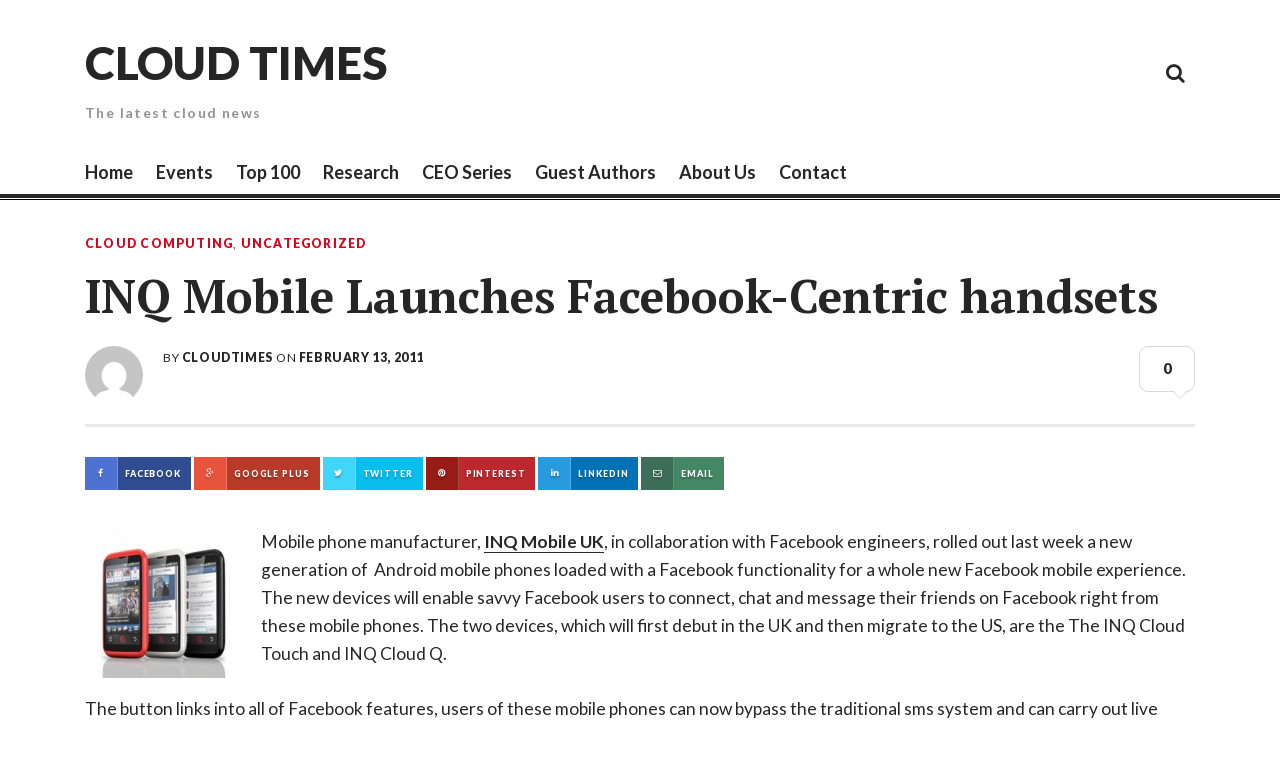

--- FILE ---
content_type: text/html; charset=UTF-8
request_url: https://cloudtimes.org/2011/02/13/inq-mobile-launches-facebook-centric-handsets/
body_size: 6619
content:
<!DOCTYPE html>
<html lang="en-US">
<head>
<meta charset="UTF-8">
<meta name="viewport" content="width=device-width, initial-scale=1">
<link rel="profile" href="https://gmpg.org/xfn/11">
<link rel="pingback" href="https://cloudtimes.org/xmlrpc.php">

<title>INQ Mobile Launches Facebook-Centric handsets &#8211; Cloud Times</title>
<meta name='robots' content='max-image-preview:large' />
<link rel='dns-prefetch' href='//fonts.googleapis.com' />
<link rel='dns-prefetch' href='//s.w.org' />
<link rel="alternate" type="application/rss+xml" title="Cloud Times &raquo; Feed" href="https://cloudtimes.org/feed/" />
<link rel="alternate" type="application/rss+xml" title="Cloud Times &raquo; Comments Feed" href="https://cloudtimes.org/comments/feed/" />
<link rel="alternate" type="application/rss+xml" title="Cloud Times &raquo; INQ Mobile Launches Facebook-Centric handsets Comments Feed" href="https://cloudtimes.org/2011/02/13/inq-mobile-launches-facebook-centric-handsets/feed/" />
		<script type="text/javascript">
			window._wpemojiSettings = {"baseUrl":"https:\/\/s.w.org\/images\/core\/emoji\/13.0.1\/72x72\/","ext":".png","svgUrl":"https:\/\/s.w.org\/images\/core\/emoji\/13.0.1\/svg\/","svgExt":".svg","source":{"concatemoji":"https:\/\/cloudtimes.org\/wp-includes\/js\/wp-emoji-release.min.js?ver=5.7.14"}};
			!function(e,a,t){var n,r,o,i=a.createElement("canvas"),p=i.getContext&&i.getContext("2d");function s(e,t){var a=String.fromCharCode;p.clearRect(0,0,i.width,i.height),p.fillText(a.apply(this,e),0,0);e=i.toDataURL();return p.clearRect(0,0,i.width,i.height),p.fillText(a.apply(this,t),0,0),e===i.toDataURL()}function c(e){var t=a.createElement("script");t.src=e,t.defer=t.type="text/javascript",a.getElementsByTagName("head")[0].appendChild(t)}for(o=Array("flag","emoji"),t.supports={everything:!0,everythingExceptFlag:!0},r=0;r<o.length;r++)t.supports[o[r]]=function(e){if(!p||!p.fillText)return!1;switch(p.textBaseline="top",p.font="600 32px Arial",e){case"flag":return s([127987,65039,8205,9895,65039],[127987,65039,8203,9895,65039])?!1:!s([55356,56826,55356,56819],[55356,56826,8203,55356,56819])&&!s([55356,57332,56128,56423,56128,56418,56128,56421,56128,56430,56128,56423,56128,56447],[55356,57332,8203,56128,56423,8203,56128,56418,8203,56128,56421,8203,56128,56430,8203,56128,56423,8203,56128,56447]);case"emoji":return!s([55357,56424,8205,55356,57212],[55357,56424,8203,55356,57212])}return!1}(o[r]),t.supports.everything=t.supports.everything&&t.supports[o[r]],"flag"!==o[r]&&(t.supports.everythingExceptFlag=t.supports.everythingExceptFlag&&t.supports[o[r]]);t.supports.everythingExceptFlag=t.supports.everythingExceptFlag&&!t.supports.flag,t.DOMReady=!1,t.readyCallback=function(){t.DOMReady=!0},t.supports.everything||(n=function(){t.readyCallback()},a.addEventListener?(a.addEventListener("DOMContentLoaded",n,!1),e.addEventListener("load",n,!1)):(e.attachEvent("onload",n),a.attachEvent("onreadystatechange",function(){"complete"===a.readyState&&t.readyCallback()})),(n=t.source||{}).concatemoji?c(n.concatemoji):n.wpemoji&&n.twemoji&&(c(n.twemoji),c(n.wpemoji)))}(window,document,window._wpemojiSettings);
		</script>
		<style type="text/css">
img.wp-smiley,
img.emoji {
	display: inline !important;
	border: none !important;
	box-shadow: none !important;
	height: 1em !important;
	width: 1em !important;
	margin: 0 .07em !important;
	vertical-align: -0.1em !important;
	background: none !important;
	padding: 0 !important;
}
</style>
	<link rel='stylesheet' id='wp-block-library-css'  href='https://cloudtimes.org/wp-includes/css/dist/block-library/style.min.css?ver=5.7.14' type='text/css' media='all' />
<link rel='stylesheet' id='thebreakingnews-fonts-css'  href='//fonts.googleapis.com/css?family=PT+Serif%3A400%2C700%7CLato%3A+400%2C700%2C900&#038;subset=latin%2Clatin-ext%2Ccyrillic%2Ccyrillic-ext' type='text/css' media='all' />
<link rel='stylesheet' id='thebreakingnews-icons-css'  href='https://cloudtimes.org/wp-content/themes/thebreakingnews/css/font-awesome.css?ver=4.2.0' type='text/css' media='all' />
<link rel='stylesheet' id='thebreakingnews-framework-css'  href='https://cloudtimes.org/wp-content/themes/thebreakingnews/css/bootstrap.css?ver=3.2.0' type='text/css' media='all' />
<link rel='stylesheet' id='thebreakingnews-style-css'  href='https://cloudtimes.org/wp-content/themes/thebreakingnews/style.css?ver=5.7.14' type='text/css' media='all' />
<script type='text/javascript' src='https://cloudtimes.org/wp-includes/js/jquery/jquery.min.js?ver=3.5.1' id='jquery-core-js'></script>
<script type='text/javascript' src='https://cloudtimes.org/wp-includes/js/jquery/jquery-migrate.min.js?ver=3.3.2' id='jquery-migrate-js'></script>
<link rel="https://api.w.org/" href="https://cloudtimes.org/wp-json/" /><link rel="alternate" type="application/json" href="https://cloudtimes.org/wp-json/wp/v2/posts/1480" /><link rel="EditURI" type="application/rsd+xml" title="RSD" href="https://cloudtimes.org/xmlrpc.php?rsd" />
<link rel="wlwmanifest" type="application/wlwmanifest+xml" href="https://cloudtimes.org/wp-includes/wlwmanifest.xml" /> 
<meta name="generator" content="WordPress 5.7.14" />
<link rel="canonical" href="https://cloudtimes.org/2011/02/13/inq-mobile-launches-facebook-centric-handsets/" />
<link rel='shortlink' href='https://cloudtimes.org/?p=1480' />
<link rel="alternate" type="application/json+oembed" href="https://cloudtimes.org/wp-json/oembed/1.0/embed?url=https%3A%2F%2Fcloudtimes.org%2F2011%2F02%2F13%2Finq-mobile-launches-facebook-centric-handsets%2F" />
<link rel="alternate" type="text/xml+oembed" href="https://cloudtimes.org/wp-json/oembed/1.0/embed?url=https%3A%2F%2Fcloudtimes.org%2F2011%2F02%2F13%2Finq-mobile-launches-facebook-centric-handsets%2F&#038;format=xml" />
	<!--[if lt IE 9]>
	<script src="https://cloudtimes.org/wp-content/themes/thebreakingnews/js/html5.js"></script>
	<script src="https://cloudtimes.org/wp-content/themes/thebreakingnews/js/respond.js"></script>
	<![endif]-->
	<style type="text/css">.recentcomments a{display:inline !important;padding:0 !important;margin:0 !important;}</style><!-- Google Tag Manager -->
<script>(function(w,d,s,l,i){w[l]=w[l]||[];w[l].push({'gtm.start':
new Date().getTime(),event:'gtm.js'});var f=d.getElementsByTagName(s)[0],
j=d.createElement(s),dl=l!='dataLayer'?'&l='+l:'';j.async=true;j.src=
'https://www.googletagmanager.com/gtm.js?id='+i+dl;f.parentNode.insertBefore(j,f);
})(window,document,'script','dataLayer','GTM-55QSJ4H');</script>
<!-- End Google Tag Manager --></head>

<body data-rsssl=1 class="post-template-default single single-post postid-1480 single-format-standard group-blog" itemscope="itemscope" itemtype="http://schema.org/WebPage">
<!-- Google Tag Manager (noscript) -->
<noscript><iframe src="https://www.googletagmanager.com/ns.html?id=GTM-55QSJ4H"
height="0" width="0" style="display:none;visibility:hidden"></iframe></noscript>
<!-- End Google Tag Manager (noscript) -->
<div id="page" class="hfeed site">
	<a class="skip-link screen-reader-text" href="#content">Skip to content</a>

	<div id="header-search-box">
		<div class="container">
			<form method="get" class="header-searchform form-inline" action="https://cloudtimes.org/" role="search">
				<div class="header-searchform-inner">
					<input type="text" class="field" name="s" value="" id="s" placeholder="To search type and hit enter" />
					<button type="submit" class="submit"><i class="fa fa-search" title="search button"></i></button>
				</div><!-- .header-searchform-inner -->
			</form><!-- .header-searchform -->
		</div><!-- .container -->
	</div><!-- .header-search-box -->

	<header id="masthead" class="site-header" role="banner" itemscope="itemscope" itemtype="http://schema.org/WPHeader">

		
		<div class="container">
			<div class="clearfix header-inner">

				<div class="site-branding pull-left">
					
					<h1 class="site-title main-font" itemprop="headline"><a href="https://cloudtimes.org/" rel="home">Cloud Times</a></h1>
					<h2 class="site-description main-font has-opacity" itemprop="description">The latest cloud news</h2>
				</div><!-- .site-branding -->

				<div class="header-controls pull-right">
					<div class="social-list"><ul id="menu-secondary" class="menu-items list-unstyled"><li id="menu-item-2660" class="menu-item menu-item-type-taxonomy menu-item-object-category menu-item-2660"><a href="https://cloudtimes.org/category/cloud-storage/"><span class="screen-reader-text">Cloud Storage</span></a></li>
<li id="menu-item-2661" class="menu-item menu-item-type-taxonomy menu-item-object-category menu-item-2661"><a href="https://cloudtimes.org/category/google-cloud/"><span class="screen-reader-text">Google</span></a></li>
<li id="menu-item-2662" class="menu-item menu-item-type-taxonomy menu-item-object-category menu-item-2662"><a href="https://cloudtimes.org/category/providers/"><span class="screen-reader-text">Cloud Providers</span></a></li>
<li id="menu-item-2664" class="menu-item menu-item-type-taxonomy menu-item-object-category menu-item-2664"><a href="https://cloudtimes.org/category/security/"><span class="screen-reader-text">Cloud Security</span></a></li>
<li id="menu-item-2665" class="menu-item menu-item-type-taxonomy menu-item-object-category menu-item-2665"><a href="https://cloudtimes.org/category/white-paper/"><span class="screen-reader-text">White Paper</span></a></li>
</ul></div>					<a id="header-search-button" href="#"><i class="fa fa-search"></i></a>

					
				</div><!-- .header-controls -->
			</div><!-- .header-inner -->
		</div><!-- .container -->

		<div class="container">
			<div id="mobile-site-navigation"></div><!-- #mobile-site-navigation -->
		</div><!-- .container -->

		<nav id="site-navigation" class="main-navigation" role="navigation" data-small-nav-title="Menu" itemscope="itemscope" itemtype="http://schema.org/SiteNavigationElement">
			<div class="container">
							<ul id="menu-main-menu" class="nav-bar"><li id="menu-item-7" class="menu-item menu-item-type-custom menu-item-object-custom menu-item-home menu-item-7"><a href="https://cloudtimes.org/">Home</a></li>
<li id="menu-item-2658" class="menu-item menu-item-type-custom menu-item-object-custom menu-item-2658"><a href="https://cloudtimes.org/events">Events</a></li>
<li id="menu-item-14584" class="menu-item menu-item-type-post_type menu-item-object-page menu-item-14584"><a href="https://cloudtimes.org/top100/">Top 100</a></li>
<li id="menu-item-9" class="menu-item menu-item-type-custom menu-item-object-custom menu-item-9"><a href="http://research.cloudtimes.org/">Research</a></li>
<li id="menu-item-14588" class="menu-item menu-item-type-post_type menu-item-object-page menu-item-14588"><a href="https://cloudtimes.org/ceo-series/">CEO Series</a></li>
<li id="menu-item-14589" class="menu-item menu-item-type-post_type menu-item-object-page menu-item-14589"><a href="https://cloudtimes.org/guest-authors/">Guest Authors</a></li>
<li id="menu-item-14587" class="menu-item menu-item-type-post_type menu-item-object-page menu-item-14587"><a href="https://cloudtimes.org/about-us/">About Us</a></li>
<li id="menu-item-14583" class="menu-item menu-item-type-post_type menu-item-object-page menu-item-14583"><a href="https://cloudtimes.org/contact/">Contact</a></li>
</ul>						</div><!-- .container -->
		</nav><!-- #site-navigation -->
	</header><!-- #masthead -->

	<div id="content" class="site-content container">

		
		
<div class="row">
	<div id="primary" class="content-area col-lg-12">
		<main id="main" class="site-main" role="main" itemprop="mainContentOfPage">

		
							
<article id="post-1480" class="post-1480 post type-post status-publish format-standard has-post-thumbnail hentry category-cloud-computing category-uncategorized tag-cloud-computing-2 tag-facebook tag-inq tag-mobile-marketing" itemscope="itemscope" itemtype="http://schema.org/Article">
	<header class="entry-header">
		<div class="entry-category"><a href="https://cloudtimes.org/category/cloud-computing/" rel="category tag" itemprop="articleSection">Cloud Computing</a>, <a href="https://cloudtimes.org/category/uncategorized/" rel="category tag" itemprop="articleSection">Uncategorized</a></div><!-- .entry-category -->

		<h1 class="entry-title" itemprop="name headline">INQ Mobile Launches Facebook-Centric handsets</h1>
		<div class="entry-meta clearfix">
			<div class="author-avatar pull-left"><img alt='' src='https://secure.gravatar.com/avatar/a4bb5080dc686b72ed2faa39c6ea1c11?s=96&#038;d=mm&#038;r=g' srcset='https://secure.gravatar.com/avatar/a4bb5080dc686b72ed2faa39c6ea1c11?s=192&#038;d=mm&#038;r=g 2x' class='avatar avatar-96 photo' height='96' width='96' loading='lazy'/></div><!-- .author-avatar --><div class="entry-meta-inner pull-left"><div class="posted-inner">by <span class="author vcard" itemprop="author" itemscope="itemscope" itemtype="http://schema.org/Person"><a class="url fn n" href="https://cloudtimes.org/author/patricia/" itemprop="name">CloudTimes</a></span>on <a href="https://cloudtimes.org/2011/02/13/inq-mobile-launches-facebook-centric-handsets/" rel="bookmark"><time class="entry-date published updated" datetime="2011-02-13T17:19:31+00:00" itemprop="datePublished">February 13, 2011</time></a></div><!-- .posted-inner --></div>
						<div class="entry-comments pull-right">
				<a href="https://cloudtimes.org/2011/02/13/inq-mobile-launches-facebook-centric-handsets/#respond"><span itemprop="interactionCount">0</span></a>			</div><!-- .entry-comments -->
			
		</div><!-- .entry-meta -->
	</header><!-- .entry-header -->

	<div class="entry-content">

		<div class="share-section custom-style"><span class="share-buttons-title">Like? Share with your friends.</span><!-- .share-buttons-title --><a href="http://www.facebook.com/share.php?u=https%3A%2F%2Fcloudtimes.org%2F2011%2F02%2F13%2Finq-mobile-launches-facebook-centric-handsets%2F&#038;title=INQ%20Mobile%20Launches%20Facebook-Centric%20handsets" class="facebook"><span class="share-meta">Facebook</span></a><a href="https://plus.google.com/share?url=https%3A%2F%2Fcloudtimes.org%2F2011%2F02%2F13%2Finq-mobile-launches-facebook-centric-handsets%2F" class="googleplus"><span class="share-meta">Google Plus</span></a><a href="https://twitter.com/intent/tweet?url=https%3A%2F%2Fcloudtimes.org%2F2011%2F02%2F13%2Finq-mobile-launches-facebook-centric-handsets%2F&#038;text=INQ+Mobile+Launches+Facebook-Centric+handsets" class="twitter"><span class="share-meta">Twitter</span></a><a href="http://pinterest.com/pin/create/button/?url=https%3A%2F%2Fcloudtimes.org%2F2011%2F02%2F13%2Finq-mobile-launches-facebook-centric-handsets%2F&#038;media=&#038;description=INQ%20Mobile%20Launches%20Facebook-Centric%20handsets" class="pinterest"><span class="share-meta">Pinterest</span></a><a href="http://www.linkedin.com/shareArticle?mini=true&#038;url=https%3A%2F%2Fcloudtimes.org%2F2011%2F02%2F13%2Finq-mobile-launches-facebook-centric-handsets%2F&#038;title=INQ%20Mobile%20Launches%20Facebook-Centric%20handsets" class="linkedin"><span class="share-meta">LinkedIn</span></a><a href="mailto:?subject=INQ Mobile Launches Facebook-Centric handsets&body=https://cloudtimes.org/2011/02/13/inq-mobile-launches-facebook-centric-handsets/" class="email"><span class="share-meta">Email</span></a></div><!-- .share-section -->
		
			
								<div class="post-thumb">
					
					
					<div class="post-thumb-caption">
										</div><!-- .post-thumb-caption -->
				</div><!-- .post-thumb -->
				
			
		
		<div itemprop="articleBody">
		<p><a href="https://cloudtimes.org/wp-content/uploads/2011/02/INQ-Facebook-.jpg"><img loading="lazy" class="alignleft size-thumbnail wp-image-1483" title="INQ-Facebook-" src="https://cloudtimes.org/wp-content/uploads/2011/02/INQ-Facebook--150x150.jpg" alt="" width="150" height="150" /></a>Mobile phone manufacturer, <a href="http://www.inqmobile.com/" target="_blank">INQ Mobile UK</a>, in collaboration with Facebook engineers, rolled out last week a new generation of  Android mobile phones loaded with a Facebook functionality for a whole new Facebook mobile experience. The new devices will enable savvy Facebook users to connect, chat and message their friends on Facebook right from these mobile phones. The two devices, which will first debut in the UK and then migrate to the US, are the The INQ Cloud Touch and INQ Cloud Q.</p>
<p>The button links into all of Facebook features, users of these mobile phones can now bypass the traditional sms system and can carry out live chat, send messages to friends, and perform real-time personal and business updates. Users can also in real-time check into their favorite Facebook Places, create and update Facebook events. With a single sign on, users automatically share their credentials with Facebook’s third party applications.</p>
<p>The Facebook featured mobile phones, is a new form of Cloud Computing, and can potentially revolutionize our daily communication with peers and colleagues.</p>
<p>The Facebook mobile feature presents a positive impact not only for users that are constantly connected with their social network but also for businesses in view of the growing usage of Facebook as a marketing tool.</p>
		</div>

			</div><!-- .entry-content -->

	
	<footer class="entry-footer">

		<div class="entry-footer-inner">
		This entry was posted in <a href="https://cloudtimes.org/category/cloud-computing/" rel="category tag" itemprop="articleSection">Cloud Computing</a>, <a href="https://cloudtimes.org/category/uncategorized/" rel="category tag" itemprop="articleSection">Uncategorized</a> <span class="entry-tags">and tagged <a href="https://cloudtimes.org/tag/cloud-computing-2/" rel="tag" itemprop="keywords">Cloud computing</a>, <a href="https://cloudtimes.org/tag/facebook/" rel="tag" itemprop="keywords">Facebook</a>, <a href="https://cloudtimes.org/tag/inq/" rel="tag" itemprop="keywords">INQ</a>, <a href="https://cloudtimes.org/tag/mobile-marketing/" rel="tag" itemprop="keywords">Mobile Marketing</a></span>. Bookmark the <a href="https://cloudtimes.org/2011/02/13/inq-mobile-launches-facebook-centric-handsets/" rel="bookmark">permalink</a>.
				</div><!-- .entry-footer-inner -->

		<div class="share-section custom-style"><span class="share-buttons-title">Like? Share with your friends.</span><!-- .share-buttons-title --><a href="http://www.facebook.com/share.php?u=https%3A%2F%2Fcloudtimes.org%2F2011%2F02%2F13%2Finq-mobile-launches-facebook-centric-handsets%2F&#038;title=INQ%20Mobile%20Launches%20Facebook-Centric%20handsets" class="facebook"><span class="share-meta">Facebook</span></a><a href="https://plus.google.com/share?url=https%3A%2F%2Fcloudtimes.org%2F2011%2F02%2F13%2Finq-mobile-launches-facebook-centric-handsets%2F" class="googleplus"><span class="share-meta">Google Plus</span></a><a href="https://twitter.com/intent/tweet?url=https%3A%2F%2Fcloudtimes.org%2F2011%2F02%2F13%2Finq-mobile-launches-facebook-centric-handsets%2F&#038;text=INQ+Mobile+Launches+Facebook-Centric+handsets" class="twitter"><span class="share-meta">Twitter</span></a><a href="http://pinterest.com/pin/create/button/?url=https%3A%2F%2Fcloudtimes.org%2F2011%2F02%2F13%2Finq-mobile-launches-facebook-centric-handsets%2F&#038;media=&#038;description=INQ%20Mobile%20Launches%20Facebook-Centric%20handsets" class="pinterest"><span class="share-meta">Pinterest</span></a><a href="http://www.linkedin.com/shareArticle?mini=true&#038;url=https%3A%2F%2Fcloudtimes.org%2F2011%2F02%2F13%2Finq-mobile-launches-facebook-centric-handsets%2F&#038;title=INQ%20Mobile%20Launches%20Facebook-Centric%20handsets" class="linkedin"><span class="share-meta">LinkedIn</span></a><a href="mailto:?subject=INQ Mobile Launches Facebook-Centric handsets&body=https://cloudtimes.org/2011/02/13/inq-mobile-launches-facebook-centric-handsets/" class="email"><span class="share-meta">Email</span></a></div><!-- .share-section -->
		
	</footer><!-- .entry-footer -->

	
<div class="author-container">
	<img alt='' src='https://secure.gravatar.com/avatar/a4bb5080dc686b72ed2faa39c6ea1c11?s=192&#038;d=mm&#038;r=g' srcset='https://secure.gravatar.com/avatar/a4bb5080dc686b72ed2faa39c6ea1c11?s=384&#038;d=mm&#038;r=g 2x' class='avatar avatar-192 photo' height='192' width='192' loading='lazy'/>
	<div class="author-info" itemprop="author" itemscope="itemscope" itemtype="http://schema.org/Person">
		<h5 class="author-name main-font">
			<span>About</span> <a href="https://cloudtimes.org/author/patricia/" title="Posts by CloudTimes" rel="author" itemprop="name">CloudTimes</a>		</h5><!-- .author-name -->
		<div class="author-bio" itemprop="description">
					</div><!-- .author-bio -->
		<div class="author-social">
					</div><!-- .author-social -->
	</div><!-- .author-info -->
</div><!-- .author-container -->
	
	<div class="related-posts">
				<h5 class="subtitle main-font bold-font has-opacity">You might also like</h5>
		
		<div class="row">
		
			
			<div class="col-lg-6 col-md-6 clearfix related-item">

				
				<div class="entry-category"><a href="https://cloudtimes.org/category/cloud-computing/" rel="category tag" itemprop="articleSection">Cloud Computing</a>, <a href="https://cloudtimes.org/category/mobile-cloud/" rel="category tag" itemprop="articleSection">Mobile Cloud</a>, <a href="https://cloudtimes.org/category/providers/" rel="category tag" itemprop="articleSection">Providers</a>, <a href="https://cloudtimes.org/category/security/" rel="category tag" itemprop="articleSection">Security</a>, <a href="https://cloudtimes.org/category/uncategorized/" rel="category tag" itemprop="articleSection">Uncategorized</a></div><!-- .entry-category -->
				<h4 class="related-title"><a href="https://cloudtimes.org/2013/06/25/microsoft-windows-azure-mobile-erp-support-advanced-security/" rel="bookmark">Microsoft Upgrades Windows Azure with Mobile and ERP Support, Advanced Security</a></h4>			</div><!-- .related-item -->

			
		
			
			<div class="col-lg-6 col-md-6 clearfix related-item">

				
				<div class="entry-category"><a href="https://cloudtimes.org/category/cloud-computer/" rel="category tag" itemprop="articleSection">Cloud Computer</a>, <a href="https://cloudtimes.org/category/cloud-computing/" rel="category tag" itemprop="articleSection">Cloud Computing</a>, <a href="https://cloudtimes.org/category/providers/" rel="category tag" itemprop="articleSection">Providers</a>, <a href="https://cloudtimes.org/category/uncategorized/" rel="category tag" itemprop="articleSection">Uncategorized</a>, <a href="https://cloudtimes.org/category/virtualization/" rel="category tag" itemprop="articleSection">Virtualization</a></div><!-- .entry-category -->
				<h4 class="related-title"><a href="https://cloudtimes.org/2013/09/05/vmware-vcloud-hybrid-service-to-fully-implement-suse-linux-enterprise-server/" rel="bookmark">VMware vCloud Hybrid Service to Fully Implement SUSE Linux Enterprise Server</a></h4>			</div><!-- .related-item -->

			
		
						</div><!-- .row -->
			<div class="row">
			
			<div class="col-lg-6 col-md-6 clearfix related-item">

				
				<div class="entry-category"><a href="https://cloudtimes.org/category/cloud-computing/" rel="category tag" itemprop="articleSection">Cloud Computing</a>, <a href="https://cloudtimes.org/category/cloud-storage/" rel="category tag" itemprop="articleSection">Cloud Storage</a>, <a href="https://cloudtimes.org/category/uncategorized/" rel="category tag" itemprop="articleSection">Uncategorized</a></div><!-- .entry-category -->
				<h4 class="related-title"><a href="https://cloudtimes.org/2011/09/18/verizons-cloudswitch-acquisition-added-value-to-its-cloud-enterprise/" rel="bookmark">Verizon’s CloudSwitch Acquisition Added Value to its Cloud Enterprise</a></h4>			</div><!-- .related-item -->

			
		
			
			<div class="col-lg-6 col-md-6 clearfix related-item">

				
				<div class="entry-category"><a href="https://cloudtimes.org/category/big-data/" rel="category tag" itemprop="articleSection">Big Data</a>, <a href="https://cloudtimes.org/category/cloud-computing/" rel="category tag" itemprop="articleSection">Cloud Computing</a>, <a href="https://cloudtimes.org/category/event/" rel="category tag" itemprop="articleSection">Event</a>, <a href="https://cloudtimes.org/category/uncategorized/" rel="category tag" itemprop="articleSection">Uncategorized</a></div><!-- .entry-category -->
				<h4 class="related-title"><a href="https://cloudtimes.org/2012/05/11/big-data-expo-cloud-expo-in-nyc/" rel="bookmark">Introducing Big Data Expo at Cloud Expo in NYC</a></h4>			</div><!-- .related-item -->

			
				</div><!-- .row -->
	</div><!-- .related-posts -->

</article><!-- #post-## -->
			
				<nav class="navigation post-navigation" role="navigation">
		<h1 class="screen-reader-text">Post navigation</h1>
		<div class="nav-links clearfix">
			
						<div class="nav-next">
				<h4 class="nav-title main-font">
					<a href="https://cloudtimes.org/2011/02/13/salesforce-com-ceo-marc-benioff-to-keynote-at-cloud-security-alliance-summit/">
					Next Article					</a>
				</h4>

								<a href="https://cloudtimes.org/2011/02/13/salesforce-com-ceo-marc-benioff-to-keynote-at-cloud-security-alliance-summit/" class="post-thumb">
									</a><!-- .post-thumb -->
				
				<h3 class="post-title">
				<a href="https://cloudtimes.org/2011/02/13/salesforce-com-ceo-marc-benioff-to-keynote-at-cloud-security-alliance-summit/" rel="next">Salesforce.com CEO Marc Benioff To Keynote At Cloud Security Alliance Summit</a>				</h3><!-- .post-title -->

				<div class="post-meta">
				<span class="byline"> <span class="author vcard" itemprop="author" itemscope="itemscope" itemtype="http://schema.org/Person"><a class="url fn n" href="https://cloudtimes.org/author/patricia/" itemprop="name">CloudTimes</a></span></span><span class="sep">/</span><span class="posted-on"><a href="https://cloudtimes.org/2011/02/13/inq-mobile-launches-facebook-centric-handsets/" rel="bookmark"><time class="entry-date published updated" datetime="2011-02-13T20:35:19+00:00" itemprop="datePublished">February 13, 2011</time></a></span>				</div><!-- .post-meta -->
			</div><!-- .nav-next -->
			
						<div class="nav-previous">

				<h4 class="nav-title main-font">
					<a href="https://cloudtimes.org/2011/02/10/forrester-research-inc-declares-teradata-leader-and-1-in-enterprise-data-warehouse-strategy/">
					Previous Article					</a>
				</h4>

								<a href="https://cloudtimes.org/2011/02/10/forrester-research-inc-declares-teradata-leader-and-1-in-enterprise-data-warehouse-strategy/" class="post-thumb">
									</a><!-- .post-thumb -->
				
				<h3 class="post-title">
				<a href="https://cloudtimes.org/2011/02/10/forrester-research-inc-declares-teradata-leader-and-1-in-enterprise-data-warehouse-strategy/" rel="prev">Forrester Research, Inc. declares Teradata Leader and #1 in Enterprise Data Warehouse Strategy</a>				</h3><!-- .post-title -->

				<div class="post-meta">
				<span class="byline"> <span class="author vcard" itemprop="author" itemscope="itemscope" itemtype="http://schema.org/Person"><a class="url fn n" href="https://cloudtimes.org/author/patricia/" itemprop="name">CloudTimes</a></span></span><span class="sep">/</span><span class="posted-on"><a href="https://cloudtimes.org/2011/02/13/inq-mobile-launches-facebook-centric-handsets/" rel="bookmark"><time class="entry-date published updated" datetime="2011-02-10T19:16:00+00:00" itemprop="datePublished">February 10, 2011</time></a></span>				</div><!-- .post-meta -->

			</div><!-- .nav-previous -->
					</div><!-- .nav-links -->
	</nav><!-- .navigation -->
	
			
<div id="comments" class="comments-area">

	
	
		<div id="respond" class="comment-respond">
		<h3 id="reply-title" class="comment-reply-title">Leave a Reply <small><a rel="nofollow" id="cancel-comment-reply-link" href="/2011/02/13/inq-mobile-launches-facebook-centric-handsets/#respond" style="display:none;">Cancel reply</a></small></h3><form action="https://cloudtimes.org/wp-comments-post.php" method="post" id="commentform" class="comment-form" novalidate><p class="comment-notes"><span id="email-notes">Your email address will not be published.</span> Required fields are marked <span class="required">*</span></p><p class="comment-form-comment"><label for="comment">Comment</label> <textarea id="comment" name="comment" cols="45" rows="8" maxlength="65525" required="required"></textarea></p><p class="comment-form-author"><label for="author">Name <span class="required">*</span></label> <input id="author" name="author" type="text" value="" size="30" maxlength="245" required='required' /></p>
<p class="comment-form-email"><label for="email">Email <span class="required">*</span></label> <input id="email" name="email" type="email" value="" size="30" maxlength="100" aria-describedby="email-notes" required='required' /></p>
<p class="comment-form-url"><label for="url">Website</label> <input id="url" name="url" type="url" value="" size="30" maxlength="200" /></p>
<p class="comment-form-cookies-consent"><input id="wp-comment-cookies-consent" name="wp-comment-cookies-consent" type="checkbox" value="yes" /> <label for="wp-comment-cookies-consent">Save my name, email, and website in this browser for the next time I comment.</label></p>
<p class="form-submit"><input name="submit" type="submit" id="submit" class="submit" value="Post Comment" /> <input type='hidden' name='comment_post_ID' value='1480' id='comment_post_ID' />
<input type='hidden' name='comment_parent' id='comment_parent' value='0' />
</p><input type="hidden" id="ak_js" name="ak_js" value="221"/><textarea name="ak_hp_textarea" cols="45" rows="8" maxlength="100" style="display: none !important;"></textarea></form>	</div><!-- #respond -->
	
</div><!-- #comments -->

		
		</main><!-- #main -->
	</div><!-- #primary -->

	
</div><!-- .row -->


	
	</div><!-- #content -->

	<footer id="colophon" class="site-footer" role="contentinfo" itemscope="itemscope" itemtype="http://schema.org/WPFooter">

		<div class="container">
			<div class="footer-widgets">
				<div class="row">
					<div class="col-lg-6 col-md-6 wide-widget">
											</div><!-- .footer-widget-area -->
					<div class="col-lg-2 col-md-2 small-widget">
											</div><!-- .footer-widget-area -->
					<div class="col-lg-2 col-md-2 small-widget">
											</div><!-- .footer-widget-area -->
					<div class="col-lg-2 col-md-2 small-widget">
											</div><!-- .footer-widget-area -->
				</div><!-- .row -->
			</div><!-- .footer-widgets -->

			<div class="site-info clearfix">
				<div class="pull-left">

											<a href="http://wordpress.org/">Proudly powered by WordPress</a>
						<span class="sep"> | </span>
						Theme: The Breaking News by <a href="https://themesharbor.com/" rel="designer">Themes Harbor</a>.					
				</div><!-- .pull-left -->
				<div class="pull-right">
					<a id="gotop" href="#">Back to top</a>
				</div><!-- .pull-right -->
			</div><!-- .site-info -->
		</div><!-- .container -->

	</footer><!-- #colophon -->

	

</div><!-- #page -->

<script type='text/javascript' src='https://cloudtimes.org/wp-content/themes/thebreakingnews/js/skip-link-focus-fix.js?ver=20130115' id='thebreakingnews-skip-link-focus-fix-js'></script>
<script type='text/javascript' src='https://cloudtimes.org/wp-includes/js/comment-reply.min.js?ver=5.7.14' id='comment-reply-js'></script>
<script type='text/javascript' src='https://cloudtimes.org/wp-content/themes/thebreakingnews/js/jquery.assets.js?ver=201401' id='thebreakingnews-assets-js'></script>
<script type='text/javascript' id='thebreakingnews-script-js-extra'>
/* <![CDATA[ */
var thebreakingnewsParams = {"infinitescrollImg":"https:\/\/cloudtimes.org\/wp-content\/themes\/thebreakingnews\/images\/ajax-loader.gif","infinitescrollLoadMsg":"Loading the next set of posts","infinitescrollFinishedMsg":"All posts loaded.","stickyMenu":"0"};
/* ]]> */
</script>
<script type='text/javascript' src='https://cloudtimes.org/wp-content/themes/thebreakingnews/js/thebreakingnews.js?ver=201402' id='thebreakingnews-script-js'></script>
<script type='text/javascript' src='https://cloudtimes.org/wp-includes/js/wp-embed.min.js?ver=5.7.14' id='wp-embed-js'></script>

</body>
</html>


--- FILE ---
content_type: text/css; charset=UTF-8
request_url: https://cloudtimes.org/wp-content/themes/thebreakingnews/style.css?ver=5.7.14
body_size: 16869
content:
/*
Theme Name: The Breaking News
Theme URI: http://demo.themesharbor.com/thebreakingnews/
Author: Themes Harbor
Author URI: https://themesharbor.com/
Description: Simple, clean and minimalistic WordPress theme.
Version: 2.6.1
License: GNU General Public License version 3.0
License URI: http://www.gnu.org/licenses/gpl-3.0.html
Text Domain: thebreakingnews
Tags: light, dark, two-columns, responsive-layout, custom-background, custom-menu, featured-images, flexible-header, full-width-template, rtl-language-support, sticky-post, theme-options, translation-ready

The Breaking News is based on Underscores http://underscores.me/, (C) 2012-2014 Automattic, Inc.
*/

/*--------------------------------------------------------------
>>> TABLE OF CONTENTS:
----------------------------------------------------------------
1.0 - General
2.0 - Inputs and buttons
3.0 - Header
4.0 - Footer
5.0 - Navigation
	5.1 - Main Menu
	5.2 - Mobile Menu
	5.3 - Mega Menu
	5.4 - Social Menu
6.0 - Accessibility
7.0 - Alignments
8.0 - Clearings
9.0 - Widgets
	9.1 - Custom Widgets
10.0 - Content
	10.1 - Posts and pages
	10.2 - Video Post Format
	10.3 - Audio Post Format
	10.4 - Gallery Post Format
	10.5 - Author Section
	10.6 - Related Posts
	10.7 - Archive/Search/404/Author Archive
	10.8 - Featured Content
	10.9 - Contributors Template
	10.10 - Popular/Recent/Random Posts
	10.11 - Comments
11.0 - Editor's Choice
12.0 - Infinite scroll
13.0 - Media
	13.1 - Captions
	13.2 - Galleries
14.0 - Share Buttons
15.0 - Site Ads
16.0 - Newsletter
17.0 - Contact Form7
18.0 - Slider
19.0 - Responsive
--------------------------------------------------------------*/
/*--------------------------------------------------------------
1.0 General
--------------------------------------------------------------*/
body {
	font-size: 14px;
	line-height: 1.65;
	color: #262626;
	-webkit-font-smoothing: antialiased;
	text-rendering: optimizeLegibility;
}

body,
.main-font,
#page .reviewerwp-box .criteria {
	font-family: 'Lato', "Helvetica Neue", Helvetica, Arial, sans-serif;
}

h1, h2, h3, h4, h5, h6,
.secondary-font {
	font-family: 'PT Serif', Georgia, Times, serif;
}

a {
	color: #262626;
}

a:hover, a:focus {
	text-decoration: none;
}

img {
	display: inline-block;
	width: auto\9;
	  height: auto;
	  max-width: 100%;
	  vertical-align: middle;
	  border: 0;
	  -ms-interpolation-mode: bicubic;
}

blockquote {
	padding: 5px 20px;
	margin-left: -20px;
	margin-right: -20px;
	font-size: 1.2em;
	border-left: 3px solid;
	line-height: 1.5;
	font-family: Georgia,Serif;
	font-style: italic;
}

pre:before {
	position: absolute;
	left: 0;
	top: 0;
	height: 100%;
	content: "";
	background: rgba(255,255,255,0.2);
	color: #fff;
	padding: 0 7px;
	z-index: 5;
}

pre {
	position: relative;
	background: rgba(32,38,42,0.8);
	color: #ffffff;
	line-height: 1.65;
	padding: 5% 7% 5% 10%;
	overflow: auto;
	max-width: 100%;
	border: none;
	border-radius: 0;
	font-size: 0.8em;
}

::selection {
	background: #000000;
	color: #fff;
}

::-moz-selection {
	background: #000000;
	color: #fff;
}

p, ul, ol, dd, dl, address, pre,
blockquote, p.intro, table, .table {
	margin-bottom: 27px;
}

.main-navigation .nav-bar li.menu-item-has-children > a:after,
.main-navigation .nav-bar li.page_item_has_children > a:after,
.main-navigation .nav-bar .sub-menu li.menu-item-has-children > a:before,
.main-navigation .nav-bar .children li.page_item_has_children > a:before,
.menu-items li a::before,
.hentry .post-thumb .thumb-mask:after,
.post-navigation .nav-previous .nav-title:before,
.post-navigation .nav-next .nav-title:after,
.slick-prev:before, .slick-next:before,
.share-section.custom-style a:before,
.slicknav_menu .slicknav_menutxt:before,
.slicknav_menu .slicknav_arrow:after,
#page .main-navigation .mega-menu ul li li a:before,
.hentry .format-icon:before,
#gotop:after,
#suggested-post .close-suggested-posts:after,
.author-social a:before,
.trending-container .trending-title:after,
.hentry .more-container a:after {
	font-family: FontAwesome;
	font-weight: normal;
	font-style: normal;
	text-decoration: inherit;
	-webkit-font-smoothing: antialiased;
}

a:hover, a:focus,
.hentry .entry-category a {
	color: #db001b;
}

.hentry .thumb-link .review-bar .review-score {
	background: #db001b;
}

.site-title a {
	color: #262626;
}

.custom-background-image #page {
	margin: 0 30px;
	background: #ffffff;
	box-shadow: 0 0 3px rgba(0,0,0,0.2);
}

#masthead:after,
#colophon:after {
	content: '';
	height: 1px;
	width: 100%;
	background: #000000;
	position: absolute;
	left:0; right: 0;
}

#gotop:after {
	content: "\f176";
	position: relative;
	top: -1px;
	padding-left: 4px;
}

.has-opacity,
.section-title,
#secondary .widget .widget-title,
#colophon .widget .widget-title,
.hentry-box .hentry .entry-meta,
.hentry .post-thumb .post-thumb-caption,
.wp-caption .wp-caption-text,
#respond .comment-notes,
#respond .logged-in-as,
#cancel-comment-reply-link,
#comments .comment-metadata a,
.post-navigation .post-meta,
.single .hentry .entry-footer-inner,
.editors-choice-title,
.contributor-container .post-count,
#homepage-widgets .widget-title {
	opacity: 0.5;
	filter:alpha(opacity=50);
	-ms-filter: "progid:DXImageTransform.Microsoft.Alpha(Opacity=50)";
}

.section-title,
.posts-container .post-item,
.hentry-box .hentry,
.hentry-one-column {
	border-bottom: 1px dotted rgba(55,55,55,0.2);
}

.subtitle,
.hentry .entry-meta,
.hentry .entry-category,
.hentry .more-container a,
.paging-navigation.default-style a,
#respond label,
#comments .comment-metadata,
#comments .comment-list .reply,
#respond .comment-notes,
#respond .logged-in-as,
.post-navigation .nav-title,
.post-navigation .post-meta,
.single .hentry .entry-footer,
.page .hentry .entry-footer,
.editors-choice-title,
.author-social a,
.share-section .share-buttons-title,
.hentry .entry-content .share-section.custom-style a,
.contributor-container .post-count {
	text-transform: uppercase;
	letter-spacing: 0.1em;
	font-size: 0.7em;
}

#masthead .site-branding .site-title,
.paging-navigation a,
.editors-choice-title,
.site-main .post-navigation .nav-title a,
.post-navigation .post-title,
.hentry .entry-category a,
.hentry .entry-content .more-container a,
.hentry .entry-summary .more-container a,
.author-social a,
.share-section .share-buttons-title,
.custom-archive-item h3,
.contributor-container .author-name,
.single-comment .author-name,
#respond label,
.bold-font {
	font-weight: 900;
}

::-webkit-input-placeholder {
   color: rgba(0,0,0,0.5);
}

:-moz-placeholder {
   color: rgba(0,0,0,0.5);
}

::-moz-placeholder {
   color: rgba(0,0,0,0.5);
}

:-ms-input-placeholder {
   color: rgba(0,0,0,0.5);
}

#header-search-box .header-searchform .field::-webkit-input-placeholder {
   color: #fff;
}

#header-search-box .header-searchform .field:-moz-placeholder {
   color: #fff;
}

#header-search-box .header-searchform .field::-moz-placeholder {
   color: #fff;
}

#header-search-box .header-searchform .field:-ms-input-placeholder {
	color: #fff;
}

.table-responsive {
	border-color: rgba(0,0,0,0.01);
}

.container {
	padding: 0 30px;
}

#featured-content.fullscreen img,
#featured-content.carousel .hentry img {
	-webkit-transition: all .2s ease-in-out;
	-moz-transition: all .2s ease-in-out;
	transition: all .2s ease-in-out;
}

/*--------------------------------------------------------------
2.0 Inputs and buttons
--------------------------------------------------------------*/
input[type="text"],
input[type="password"],
input[type="datetime"],
input[type="datetime-local"],
input[type="date"],
input[type="month"],
input[type="time"],
input[type="week"],
input[type="number"],
input[type="email"],
input[type="url"],
input[type="search"],
input[type="tel"],
input[type="color"] {
	padding: 0 8px;
	line-height: 36px;
	height: 40px;
	border: 1px solid rgba(55,55,55,0.1);
	background: rgba(0,0,0,0.02)
}

textarea {
	border: 1px solid rgba(55,55,55,0.1);
	background: rgba(0,0,0,0.02)
}

input[type="text"]:focus,
input[type="password"]:focus,
input[type="datetime"]:focus,
input[type="datetime-local"]:focus,
input[type="date"]:focus,
input[type="month"]:focus,
input[type="time"]:focus,
input[type="week"]:focus,
input[type="number"]:focus,
input[type="email"]:focus,
input[type="url"]:focus,
input[type="search"]:focus,
input[type="tel"]:focus,
input[type="color"]:focus,
textarea:focus {
	box-shadow: none;
	-moz-box-shadow: none;
	-webkit-box-shadow: none;

	outline: 0;
	  outline: thin dotted \9;
	box-shadow: 2px 2px 0;
	background: none;
	border: 1px solid;
}

input[type="submit"],
a.button,
.page a.post-edit-link,
.paging-navigation.default-style a,
.numeric-pagination .current,
.bbp-submit-wrapper .submit {
	cursor: pointer;
	padding: 0 22px;
	line-height: 36px;
	height: 40px;
	text-decoration: none;
	border: 2px solid;
	text-transform: uppercase;
	font-size: 0.7em;
	letter-spacing: 0.1em;
	display: inline-block;
	background: none;
	font-weight: 900;
}

input[type="submit"]:hover,
a.button:hover,
.page a.post-edit-link:hover,
.paging-navigation a:hover
.bbp-submit-wrapper .submit:hover {
	box-shadow: 2px 2px 0;
	color: inherit;
}

/*--------------------------------------------------------------
3.0 Header
--------------------------------------------------------------*/
#masthead {
	position: relative;
	margin-bottom: 30px;
	border-bottom: 4px solid #262626;
}

#masthead:after {
	bottom: -6px;
}

#masthead .header-inner {
	padding: 40px 0 30px;
}

#masthead .site-branding .site-title {
	font-size: 3.286em;
	line-height: 1;
	margin: 0;
	text-transform: uppercase;
}

#masthead .site-branding .site-description {
	font-size: 1em;
	line-height: 1;
	margin-top: 20px;
	letter-spacing: 0.1em;
	margin-bottom: 0;
	font-weight: bold;
}

#masthead .header-controls {
	font-size: 1.415em;
}

#header-search-button {
	display: inline-block;
	min-width: 40px;
	height: 40px;
	line-height: 40px;
	text-align: center;
	margin-left: 1px;
}

#header-search-button:hover {
	background: #262626;
	color: #ffffff;
}

#header-search-box {
	display: none;
	padding: 30px 0;
	background: #313131;
	-moz-box-shadow:    inset 0 0 10px #000000;
	   -webkit-box-shadow: inset 0 0 10px #000000;
	   box-shadow:         inset 0 0 10px #000000;
	   font-size: 16px;
}

#header-search-box .header-searchform .field {
	padding: 0;
	background: none;
	border: none;
	border-bottom: 1px solid #565656;
	color: #ffffff !important;
	width: 100%;
	box-shadow: none;
}

#header-search-box .header-searchform .submit {
	display: none;
}

/*--------------------------------------------------------------
4.0 Footer
--------------------------------------------------------------*/
#colophon {
	position:relative;
	border-top: 4px solid #262626;
	padding-top: 40px;
	font-size: 0.85em;
}

#colophon:after {
	top: -6px;
}

#colophon .site-info {
	text-transform: uppercase;
	letter-spacing: 0.15em;
	font-size: 0.786em;
	padding-bottom: 20px;
	opacity: 0.8;
}

#colophon .small-widget {
	border-left: 1px solid rgba(55,55,55,0.1);
}

.footer-widgets {
	border-bottom: 1px solid rgba(55,55,55,0.1);
	margin-bottom: 15px;
	padding-bottom: 20px;
}

/*--------------------------------------------------------------
5.0 Navigation
--------------------------------------------------------------*/
.site-main .comment-navigation,
.site-main .paging-navigation,
.site-main .post-navigation {
	margin: 0 0 30px;
	overflow: hidden;
}

.comment-navigation .nav-previous,
.paging-navigation .nav-previous,
.post-navigation .nav-previous {
	float: left;
	width: 50%;
}

.comment-navigation .nav-next,
.paging-navigation .nav-next,
.post-navigation .nav-next {
	float: right;
	text-align: right;
	width: 50%;
}

.site-main .paging-navigation {
	margin-top: 5px;
	padding: 2px 0;
}

.site-main .post-navigation .nav-title,
.post-navigation .post-thumb {
	margin-bottom: 15px;
}

.post-navigation .nav-previous .nav-title:before {
	content: "\f177";
}

.post-navigation .nav-next .nav-title:after {
	content: "\f178";
}

.post-navigation .nav-previous {
	padding-right: 10px;
}

.post-navigation .nav-next {
	padding-left: 10px;
}

.post-navigation .post-title {
	font-size: 1em;
	margin-top: 0;
	margin-bottom: 7px;
}

.post-navigation .post-thumb {
	display: block;
}

.numeric-pagination a {
	margin: 0 4px 0 0;
	text-decoration:none;
	border: 2px solid transparent;
	line-height: 36px;
	height: 40px;
}

.numeric-pagination a,
.numeric-pagination .current {
	display:inline-block;
	font-size: 1em;
	margin: 0 4px;
	padding: 0 9px;
	min-width: 40px;
	width:auto;
	text-align: center;
	font-weight: bold;
}

.numeric-pagination a:hover {
	border: 2px solid;
}

/*--------------------------------------------------------------
5.1 Main Menu
--------------------------------------------------------------*/
.main-navigation {
	clear: both;
	display: block;
	width: 100%;
}

.main-navigation ul {
	position: relative;
	list-style: none;
	margin: 0;
	padding-left: 0;
}

.main-navigation li {
	display: inline-block;
	position: relative;
	margin-right: 20px;
	font-size: 1.286em;
	line-height: 1.2;
}

.main-navigation .nav-bar li.menu-item-has-children > a:after,
.main-navigation .nav-bar li.page_item_has_children > a:after {
	content: "\f107";
	position: relative;
	padding-left: 8px;
}

.main-navigation .nav-bar .sub-menu li.menu-item-has-children > a:after,
.main-navigation .nav-bar .children li.page_item_has_children > a:after {
	content: "\f105";
}

.main-navigation a {
	display: block;
	font-weight: bold;
	padding: 12px 0;
	border-bottom: 4px solid transparent;
	margin-bottom: -5px;
}

.main-navigation ul ul {
	position: absolute;
	top: 2.5em;
	left: -999em;
	z-index: 99999;
	background: #ffffff;
	border: 4px solid;
	border-top: none;
	padding: 4px 0 8px;
}

.main-navigation ul ul ul {
	left: -999em;
	top: 0;
	border-top: 4px solid;
}

#masthead .main-navigation ul ul a {
	width: 160px;
	font-size: 12px;
	border: none;
	padding: 4px 16px;
	margin: 0;
	font-weight: bold;
}

.main-navigation ul ul li {
	margin: 0;
}

.main-navigation ul ul :hover > a {}

#masthead .main-navigation ul ul a:hover {}

.main-navigation ul li:hover > ul {
	left: auto;
}

.main-navigation ul ul li:hover > ul {
	left: 100%;
}

.main-navigation .current_page_item a,
.main-navigation .current-menu-item a {}

/*--------------------------------------------------------------
5.2 Mobile Menu
--------------------------------------------------------------*/
#mobile-site-navigation {
	clear: both;
	display: none;
}

.slicknav_btn { position: relative; display: block; vertical-align: middle; float: right; padding: 0.438em 0.625em 0.438em 0.625em; line-height: 1.125em; cursor: pointer; }
.slicknav_menu  .slicknav_menutxt { display: block; line-height: 1.188em; float: left; }
.slicknav_menu .slicknav_icon { float: right; margin: 0 0 0 0.438em; }
.slicknav_menu .slicknav_no-text { margin: 0 }
.slicknav_menu .slicknav_icon-bar { display: none; width: 1.125em; height: 0.125em; -webkit-border-radius: 1px; -moz-border-radius: 1px; border-radius: 1px; -webkit-box-shadow: 0 1px 0 rgba(0, 0, 0, 0.25); -moz-box-shadow: 0 1px 0 rgba(0, 0, 0, 0.25); box-shadow: 0 1px 0 rgba(0, 0, 0, 0.25); }
.slicknav_btn .slicknav_icon-bar + .slicknav_icon-bar { margin-top: 0.188em }
.slicknav_nav { clear: both }
.slicknav_nav ul,
.slicknav_nav li { display: block }
.slicknav_nav .slicknav_item { cursor: pointer; }
.slicknav_nav .slicknav_row { display: block; }
.slicknav_nav a { display: block }
.slicknav_nav .slicknav_item a,
.slicknav_nav .slicknav_parent-link a { display: inline }
.slicknav_menu:before,
.slicknav_menu:after { content: " "; display: table; }
.slicknav_menu:after { clear: both }
/* IE6/7 support */
.slicknav_menu { *zoom: 1 }

.slicknav_menu .slicknav_menutxt,
.slicknav_nav a {
	font-size: 18px;
}

/* Button */
.slicknav_btn {
	overflow: hidden;
	 display: block;
	 width: 100%;
	text-decoration:none;
	padding: 20px 0;
}

/* Button Text */
.slicknav_menu .slicknav_menutxt {
	font-weight: 900;
	text-transform: uppercase;
}

.slicknav_menu .slicknav_menutxt:before {
	content: "\f0c9";
	padding-right: 8px;
}

.slicknav_menu .slicknav_open .slicknav_menutxt:before {
	content: "\f00d";
}

.slicknav_nav {
	margin:0;
	font-size:13px;
	border-top: 1px solid rgba(0,0,0,0.4);
}

.slicknav_nav, .slicknav_nav ul,
.slicknav_menu ul {
	list-style: none;
	margin: 0;
	padding: 0;
	-webkit-padding-start: 0;
	overflow:hidden;
}

.slicknav_menu ul li {
	border-top: 1px solid rgba(55,55,55,0.2);
}

.slicknav_nav .slicknav_row {
	position: relative;
	overflow: hidden;
}

.slicknav_menu .slicknav_arrow {
	display: block;
	font-size: 0.8em;
	height: 100%;
	float: right;
	text-indent: -9999px;
}

.slicknav_menu .slicknav_arrow:after {
	content: "\f107";
	position: absolute;
	top: 0;
	bottom: 0;
	right: 0;
	height: 100%;
	text-indent: 0;
	border-left: 1px solid rgba(55,55,55,0.2);
	width: 50px;
	text-align: center;
	line-height: 50px;
}

.slicknav_menu .slicknav_open > a .slicknav_arrow:after {
	content: "\f106";
}

.slicknav_nav .sub-menu,
.slicknav_nav .children {
	background: rgba(55,55,55,0.05);
}

.slicknav_nav a {
	padding: 10px 15px;
	text-decoration:none;
	font-weight: bold;
}

.slicknav_nav .slicknav_item a,
.slicknav_nav .slicknav_parent-link a {
	padding:0;
	margin:0;
}

.slicknav_nav a:hover {
	background: rgba(0,0,0,0.1);
}

.slicknav_nav .slicknav_txtnode {
	 margin-left:15px;
}

/*--------------------------------------------------------------
5.3 Mega Menu
--------------------------------------------------------------*/
.main-navigation li.mega-menu {
	position: static;
}

#page .main-navigation li.mega-menu:hover > ul {
	visibility: visible;
	opacity: 1;
	z-index: 1000;
}

#page .main-navigation .mega-menu  > ul  {
	width: 100%;
	left: 0;
	right:0;
	top: 2.5em;

	margin: 0;
	position: absolute;
	overflow: hidden;
	visibility: hidden;
	opacity: 0;
	display: block;
	padding: 20px 0 0;
	border-top: none;
	z-index: 100;
}

.main-navigation .mega-menu.col-2 ul > li,
.main-navigation .mega-menu.col-3 ul > li,
.main-navigation .mega-menu.col-4 ul > li {
	border: none;
	float: left;
}

.main-navigation .mega-menu.col-2 ul > li {
	width: 50%;
}

.main-navigation .mega-menu.col-3 ul > li {
	width: 33.33333333%;
}

.main-navigation .mega-menu.col-4 ul > li {
	width: 25%;
}

#page .main-navigation .mega-menu ul li > a:after{
	content: "";
}

#page .main-navigation .mega-menu ul li > a {
	font-weight: bold;
	width: 100%;
	display: block;
	padding: 0 6px 10px;
	margin: 0 20px;
	background: none;
	opacity: 0.5;
	letter-spacing:0.1em;
	font-size: 14px;
	color: inherit;
}

#page .main-navigation .mega-menu ul > li ul,
#page .main-navigation .mega-menu ul li li a,
#page .main-navigation .mega-menu ul li > a,
#page .main-navigation .mega-menu ul li > a:hover {
	border: none;
}

#page .main-navigation .mega-menu ul > li ul {
	visibility: inherit;
	opacity: 1;
	position: static;
	left: auto;
	float: none;
	margin: 0 20px 20px;
	box-shadow: none;
}

#page .main-navigation .mega-menu ul li li a {
	margin:0;
	padding: 3px 6px;
	font-size: 12px;
	opacity: 1;
	letter-spacing:0;
}

#page .main-navigation .mega-menu ul li li a:before {
	content: "\f105";
	padding-right: 7px;
}

#page .main-navigation .mega-menu ul li li a:hover {
	background: rgba(0,0,0,0.1);
}

#page .main-navigation .mega-menu ul > li ul li {
	float: none;
	display: block;
	position: relative;
	width: 100%;
}

#page .main-navigation .mega-menu ul > li ul ul {
	display: none;
}

/*--------------------------------------------------------------
5.4 Social Menu
--------------------------------------------------------------*/
.social-list {
	margin: 0;
	padding:0;
}

.social-list,
.social-list ul {
	display: inline;
}

.social-list ul,
.social-list li {
	margin-bottom:0;
}

.social-list li {
	margin-left: 1px;
	position: relative;
	display: inline-block;
}

.menu-items li a::before {
	content: '';
	display: inline-block;
	width: 40px;
	line-height: 40px;
	height: 40px;
	text-align: center;
}

.menu-items li a[href*="facebook.com"]::before { content: '\f09a'; }
.menu-items li a[href*="twitter.com"]::before { content: '\f099'; }
.menu-items li a[href*="plus.google.com"]::before { content: '\f0d5'; }
.menu-items li a[href*="dribbble.com"]::before { content: '\f17d'; }
.menu-items li a[href*="pinterest.com"]::before { content: '\f0d2'; }
.menu-items li a[href*="github.com"]::before { content: '\f113'; }
.menu-items li a[href*="tumblr.com"]::before { content: '\f173'; }
.menu-items li a[href*="youtube.com"]::before { content: '\f16a'; }
.menu-items li a[href*="flickr.com"]::before { content: '\f16e'; }
.menu-items li a[href*="vimeo.com"]::before { content: '\f194'; }
.menu-items li a[href*="instagram.com"]::before { content: '\f16d'; }
.menu-items li a[href*="linkedin.com"]::before { content: '\f0e1'; }
.menu-items li a[href$="/feed/"]::before { content: '\f09e'; }
.menu-items li a[href*="behance.net"]::before { content: '\f1b4'; }
.menu-items li a[href*="vk.com"]::before { content: '\f189'; }
.menu-items li a[href*="soundcloud.com"]::before { content: '\f1be'; }
.menu-items li a[href*="reddit.com"]::before { content: '\f1a1'; }
.menu-items li a[href^="mailto:"]::before { content: '\f0e0'; }

.menu-items li a:hover::before { color: #fff; }

.menu-items li a[href*="facebook.com"]:hover::before { background: #375E98; }
.menu-items li a[href*="twitter.com"]:hover::before { background: #32CDFB; }
.menu-items li a[href*="plus.google.com"]:hover::before { background: #B83B29; }
.menu-items li a[href*="dribbble.com"]:hover::before { background: #EF5A90; }
.menu-items li a[href*="pinterest.com"]:hover::before { background: #BD4C50; }
.menu-items li a[href*="github.com"]:hover::before { background: #E6E6E6; color: #5E5F5F;  }
.menu-items li a[href*="tumblr.com"]:hover::before { background: #043052; }
.menu-items li a[href*="youtube.com"]:hover::before { background: #CB291C; }
.menu-items li a[href*="flickr.com"]:hover::before { background: #B1B6C6; }
.menu-items li a[href*="vimeo.com"]:hover::before { background: #3395CA; }
.menu-items li a[href*="instagram.com"]:hover::before { background: #44749C; }
.menu-items li a[href*="linkedin.com"]:hover::before { background: #376CBD; }
.menu-items li a[href$="/feed/"]:hover::before { background: #DCA24C; }
.menu-items li a[href*="behance.net"]:hover::before { background: #225ABB; }
.menu-items li a[href*="vk.com"]:hover::before { background: #355A85; }
.menu-items li a[href*="soundcloud.com"]:hover::before { background: #FF6301; }
.menu-items li a[href*="reddit.com"]:hover::before { background: #9CCAFE; }
.menu-items li a[href^="mailto:"]:hover::before { background: rgba(0,0,0,0.4); }

/*--------------------------------------------------------------
2.1 Sticky Header
--------------------------------------------------------------*/
.admin-bar #site-navigation.sticky-navigation {
	top: 32px;
}

#site-navigation.sticky-navigation {
	position: fixed;
	top: 0;
	left:0;
	right: 0;
	z-index: 9999;
	background: #ffffff;
	border-bottom: 4px solid #262626;

	-webkit-box-shadow:   0 2px 2px rgba(0,0,0,0.04);
	-moz-box-shadow:   0 2px 2px rgba(0,0,0,0.04);
	box-shadow:  0 2px 2px rgba(0,0,0,0.04);
}

/*--------------------------------------------------------------
6.0 Accessibility
--------------------------------------------------------------*/
/* Text meant only for screen readers */
.screen-reader-text {
	clip: rect(1px, 1px, 1px, 1px);
	position: absolute !important;
	height: 1px;
	width: 1px;
	overflow: hidden;
}

.screen-reader-text:hover,
.screen-reader-text:active,
.screen-reader-text:focus {
	background-color: #f1f1f1;
	border-radius: 3px;
	box-shadow: 0 0 2px 2px rgba(0, 0, 0, 0.6);
	clip: auto !important;
	color: #21759b;
	display: block;
	font-size: 14px;
	font-weight: bold;
	height: auto;
	left: 5px;
	line-height: normal;
	padding: 15px 23px 14px;
	text-decoration: none;
	top: 5px;
	width: auto;
	z-index: 100000; /* Above WP toolbar */
}

/*--------------------------------------------------------------
7.0 Alignments
--------------------------------------------------------------*/
.alignleft {
	display: inline;
	float: left;
	margin-right: 1.5em;
}

.alignright {
	display: inline;
	float: right;
	margin-left: 1.5em;
}

.aligncenter {
	clear: both;
	display: block;
	margin: 0 auto;
}

/*--------------------------------------------------------------
8.0 Clearings
--------------------------------------------------------------*/
.clear:before,
.clear:after,
.entry-content:before,
.entry-content:after,
.comment-content:before,
.comment-content:after,
.site-header:before,
.site-header:after,
.site-content:before,
.site-content:after,
.site-footer:before,
.site-footer:after {
	content: '';
	display: table;
}

.clear:after,
.entry-content:after,
.comment-content:after,
.site-header:after,
.site-content:after,
.site-footer:after {
	clear: both;
}

/*--------------------------------------------------------------
9.0 Widgets
--------------------------------------------------------------*/
#secondary {
	position: relative;
	border-left: 1px solid rgba(55,55,55,0.1);
	margin-bottom: 35px;
	padding: 0 0 0 30px;
	font-size: 0.85em;
}

.sidebar-left #secondary {
	padding: 0 30px 0 0;
	border-right: 1px solid rgba(55,55,55,0.1);
	border-left: none;
}

#secondary .widget {
	position: relative;
	padding-bottom: 20px;
	border-bottom: 1px dotted rgba(55,55,55,0.1);
	z-index: 2;
}

#secondary .widget:last-child {
	border: none;
	padding: 0;
}

.widget {
	margin: 0 0 20px;
}

.widget .widget-title {
	margin: 0 0 15px;
	font-weight: bold;
	font-size: 1.286em;
}

.widget ul {
	list-style: none;
	margin: 0;
	padding-left: 0;
	-webkit-padding-start: 0;
}

/* Make sure select elements fit in widgets */
.widget select {
	max-width: 100%;
}

/* Search widget */
.widget_search .search-submit {
	display: none;
}

/*--------------------------------------------------------------
9.1 Custom Widgets
--------------------------------------------------------------*/
.widget .single-comment {
	padding-top: 10px;
	margin-bottom: 20px;
}

.widget .single-author,
.widget .posts-list li {
	padding-top: 7px;
	padding-bottom: 3px;
}

.widget .comment-content {
	position: relative;
	border: 1px solid rgba(55,55,55,0.2);
	padding: 10px;
	margin-bottom: 14px;
}

.widget .comment-content:before {
	content: "";
	position: absolute;
	bottom: -8px;
	left: 8px;
	border-width: 8px 8px 0;
	border-style: solid;
	border-color: rgba(55,55,55,0.2) transparent;
	display: block;
	width: 0;
}

.widget .comment-content:after {
	content: "";
	position: absolute;
	bottom: -7px;
	left: 9px;
	border-width: 7px 7px 0;
	border-style: solid;
	border-color: #fff transparent;
	display: block;
	width: 0;
}

.widget .single-comment .author-name,
.widget .author-post-count {
	font-size: 0.8em;
}

.widget .single-comment .avatar,
.widget .author-image .avatar,
.widget .posts-list .thumb-link.alignleft {
	float: left;
	margin-right: 13px;
	max-width: 40px;
}

.widget .single-comment .entry-title {
	margin: 5px 0 0;
	font-size: 1em;
}

.widget .posts-list .entry-title {
	margin: 0;
	font-size: 1em;
}

.widget .author-name,
.widget .single-comment .entry-title,
.widget .posts-list .entry-title {
	font-weight: bold;
}

.widget .social-list {
	float: none;
}

.widget .menu-items li a::before {
	border: 1px solid rgba(55,55,55,0.2);
}

.widget .menu-items {
	margin-left: -2px;
}

.widget .menu-items li {
	margin: 0;
	padding: 0 0 2px 2px;
}

.widget .menu-items li,
.widget .menu-items li a {
	display: block;
}

.widget .social-two-layout .menu-items li,
.widget .social-three-layout .menu-items li,
.widget .social-four-layout .menu-items li {
	float: left;
}

.widget .menu-items li a::before { width: 100%; }
.widget .social-two-layout .menu-items li { width: 50%; }
.widget .social-three-layout .menu-items li { width: 33.3333333%; }
.widget .social-four-layout .menu-items li { width: 25%; }

/*--------------------------------------------------------------
10.0 Content
--------------------------------------------------------------*/
#content {
	padding-bottom: 5px;
}

.hentry-box {
	margin-bottom: 25px;
}

.hentry-box .hentry,
.hentry-one-column .hentry {
	padding-bottom: 22px;
}

.hentry-one-column {
	margin-bottom:30px;
}

.hentry-one-column .hentry.has-post-thumbnail {
	min-height: 330px;
}

.hentry .frame {
	overflow: hidden;
}

.hentry .post-slideshow,
.hentry .post-thumb,
.hentry .thumb-link,
.item .post-thumb {
	position: relative;
}

.hentry .thumb-link {
	display: block;
}

.hentry .post-thumb .post-thumb-credits:before {
	content: "\00a9";
	color: inherit;
}

.hentry .post-thumb .post-thumb-credits {
	margin-top: 10px;
	font-size: 11px;
	line-height: 1.2;
}

.hentry.format-video .format-icon,
.hentry.format-audio .format-icon,
.hentry.format-gallery .format-icon {
	position: absolute;
	width: 38px;
	line-height: 38px;
	height: 38px;
	top: 10px;
	right: 10px;
	text-align: center;
	background: rgba(0,0,0,0.5);
	color: #ffffff;
	opacity: 0.8;
	text-shadow: 2px 2px 1px rgba(0,0,0,0.4);
	font-size: 14px;
}

.hentry .entry-meta,
.hentry .post-thumb {
	margin-bottom: 18px;
}

.hentry-one-column .thumb-link.alignleft {
	margin-right: 30px;
}

.hentry-box.hentry-one-column .hentry {
	border-bottom: none;
}

.hentry .entry-title {
	margin: 0 0 10px;
	line-height: 1.3;
	font-size: 1.643em;
	font-weight: bold;
}

.hentry .entry-title a:active {
	color: #ffffff;
	background: #000000;
}

.hentry .entry-meta .sep {
	margin: 0 4px;
}

.hentry .entry-meta a:hover,
.hentry .entry-footer .entry-footer-inner a:hover {
	color: inherit;
}

.hentry .entry-category {
	margin-bottom: 12px;
	line-height: 1;
}

.hentry .entry-category a {
	display: inline-block;
}

.hentry .more-container {
	margin-top: 10px;
}

.hentry .more-container a:after {
	content: "\f178";
	padding-left: 4px;
}

.hentry .entry-content a,
.hentry .entry-summary a {
	font-weight: bold;
	border-bottom: 1px solid;
}

.hentry .more-container a,
.hentry .entry-content a:hover,
.hentry .entry-summary a:hover {
	border-bottom: none;
}

.hentry .entry-summary p {
	margin-bottom: 0;
}

/*--------------------------------------------------------------
10.1 Posts and pages
--------------------------------------------------------------*/
.single .hentry,
.page .hentry {
	font-size: 1.243em;
	margin-bottom: 30px;
	border-bottom: 3px solid rgba(55,55,55,0.1);
}

.page .hentry {
	border-bottom: none;
}

.single .hentry .entry-category {
	margin-top: 10px;
}

.page .hentry .entry-title {
	margin-bottom: 35px;
	margin-top: 20px;
}

.single .hentry .entry-category,
.single .hentry .entry-title,
.single .hentry .entry-meta,
.single .hentry .entry-footer {
	margin-bottom: 20px;
}

.single .hentry .post-thumb,
.single .hentry .post-slideshow,
.single .hentry .featured-media,
.page .hentry .post-thumb {
	margin-top: 5px;
	margin-bottom: 35px;
}

.single .hentry .entry-title,
.page .hentry .entry-title {
	font-size: 2.643em;
	line-height: 1.13;
}

.single .hentry .entry-title {
	padding-bottom: 5px;
}

.hentry .post-thumb .post-thumb-caption {
	font-weight: bold;
	font-size: 0.8em;
	margin-top: 15px;
}

.single .hentry .entry-meta {
	letter-spacing: 0.05em;
}

.single .hentry .entry-meta .avatar {
	max-width: 58px;
	border-radius: 50%;
}

.single .hentry .entry-meta .entry-meta-inner {
	margin-left: 20px;
}

.single .hentry .entry-meta a,
.single .hentry .entry-footer a {
	font-weight: 900;
}

.single .hentry .entry-meta .entry-meta-inner .author.vcard {
	margin-right: 3px;
}

.single .hentry .entry-meta .entry-meta-inner .posted-inner {
	margin-bottom: 10px;
	margin-top: 2px;
}

.hentry .entry-meta .entry-comments {
	position: relative;
	height:46px;
	min-width: 56px;
	line-height: 44px;
	border: 1px solid rgba(55,55,55,0.2);
	text-align: center;
	border-radius: 9px;
	font-size: 1.2em;
}

.hentry .entry-meta .entry-comments:before {
	content: "";
	position: absolute;
	bottom: -8px;
	right: 6px;
	border-width: 8px 8px 0;
	border-style: solid;
	border-color: rgba(55,55,55,0.2) transparent;
	display: block;
	width: 0;
}

.hentry .entry-meta .entry-comments:after {
	content: "";
	position: absolute;
	bottom: -7px;
	right: 7px;
	border-width: 7px 7px 0;
	border-style: solid;
	border-color: #fff transparent;
	display: block;
	width: 0;
}

.single .hentry .entry-content {
	border-top: 3px solid rgba(55,55,55,0.1);
	padding-top: 30px;
}

.single .entry-content h1,
.page .entry-content h1,

.single .entry-content h2,
.page .entry-content h2,

.single .entry-content h3,
.page .entry-content h3,

.single .entry-content h4,
.page .entry-content h4,

.single .entry-content h5,
.page .entry-content h5,

.single .entry-content h6,
.page .entry-content h6 {
	line-height: 1.3;
	margin-top: 30px;
	margin-bottom: 15px;
	font-weight: bold;
}

.single .entry-content h1,
.page .entry-content h1,
.comments-area .comment-body h1 {
	font-size: 42px;
}

.single .entry-content h2,
.page .entry-content h2,
.comments-area .comment-body h2 {
	font-size: 32px;
}

.single .entry-content h3,
.page .entry-content h3,
.comments-area .comment-body h3 {
	font-size: 25px;
}

.single .entry-content h4,
.page .entry-content h4,
.comments-area .comment-body h4 {
	font-size: 20px;
}

.single .entry-content h5,
.page .entry-content h5,
.comments-area .comment-body h5 {
	font-size: 16px;
}

.single .entry-content h6,
.page .entry-content h6,
.comments-area .comment-body h6 {
	font-size: 13px;
}

.single .entry-content p.intro,
.page .entry-content p.intro {
	font-size: 120%;
	font-weight: bold;
	line-height: 1.5;
}

.single .entry-content p.intro span.dropcap,
.page .entry-content p.intro span.dropcap {
	line-height: 0.99;
}

.single .entry-content p span.dropcap,
.page .entry-content p span.dropcap {
	float: left;
	padding: 0 12px 0 0;
	font-size: 300%;
	font-weight: 900;
	line-height: 1;
}

.single .hentry .entry-footer,
.page .hentry .entry-footer {
	text-align: center;
	font-size: 0.5em;
	background: rgba(0,0,0,0.04);
	padding: 25px;
	margin-top: 5px;
}

.page .hentry .entry-footer a.post-edit-link {
	font-size: 1em;
}

.sticky {
	display: block;
}

.updated:not(.published) {
	display: none;
}

.single .byline,
.group-blog .byline {
	display: inline;
}

.page-links {
	clear: both;
	margin: 0 0 27px;
}

/*--------------------------------------------------------------
10.2 Video Post Format
--------------------------------------------------------------*/
.hentry.format-video .format-icon:before {
	content: "\f144";
}

/*--------------------------------------------------------------
10.3 Audio Post Format
--------------------------------------------------------------*/
.hentry.format-audio .format-icon:before {
	content: "\f001";
}

/*--------------------------------------------------------------
10.4 Gallery Post Format
--------------------------------------------------------------*/
.hentry.format-gallery .format-icon:before {
	content: "\f030";
}

.hentry.format-gallery .entry-content .gallery {
	display: none;
}

.hentry .post-slideshow .single-slideshow {
	visibility: hidden;
	opacity: 0;
}

.hentry .post-slideshow .single-slideshow-nav {
	margin-bottom: 5px;
	display: none;
}

.hentry .post-slideshow .slideshow-nav-item {
	float: left;
	padding-left: 5px;
}

.hentry .post-slideshow .single-slideshow-nav .slick-prev,
.hentry .post-slideshow .single-slideshow-nav .slick-next {
	margin: -15px 0 0;
}

.hentry .post-slideshow .single-slideshow-nav .slick-prev:before,
.hentry .post-slideshow .single-slideshow-nav .slick-next:before {
	display: block;
	font-size: 1em;
	padding: 0;
	width: 30px;
	height: 30px;
	line-height: 30px;
	text-align:center;
}

.hentry .post-slideshow .single-slideshow-nav .slick-prev {
	left: -5px;
}

.hentry .post-slideshow .single-slideshow-nav .slick-next {
	right: -5px;
}

.hentry .post-slideshow .slideshow-nav-item:hover,
.hentry .post-slideshow .bx-controls-direction a {
	opacity: 0.2;
	filter:alpha(opacity=20);
	-ms-filter: "progid:DXImageTransform.Microsoft.Alpha(Opacity=20)";
}

.hentry .post-slideshow:hover .bx-controls-direction a {
	opacity: 1;
	filter:alpha(opacity=100);
	-ms-filter: "progid:DXImageTransform.Microsoft.Alpha(Opacity=100)";
}

.hentry .post-slideshow a {
	border: none !important;
}

.hentry .post-slideshow .slideshow-item-caption {
	margin: 1em 0 0;
	font-size: 0.8em;
	text-align: center;
	line-height: 1.4;
}

.hentry .post-slideshow .bx-wrapper {
	margin-bottom: 0;
}

.hentry .post-slideshow .bx-controls-direction a {
	text-align: center;
	width: 60px;
	background:#fff;
	line-height: 48px;
	font-size: 1.6em;
	color: inherit;
	height: 50px;
	width: 35px;
	margin-top: -25px;
}

.hentry .post-slideshow .bx-wrapper .bx-prev {
	left: -5px;
}

.hentry .post-slideshow .bx-wrapper .bx-next {
	right: -5px;
}

/*--------------------------------------------------------------
10.5 Author Section
--------------------------------------------------------------*/
.author.archive .author-container {
	background: rgba(0,0,0,0.04);
	padding: 30px;
	min-height: 156px;
	border: 3px solid rgba(55,55,55,0.05);
}

.author.archive .author-container .author-container .avatar {
	top: 30px;
	left: 30px;
}

.author.archive .page-header {
	padding: 2px;
	border: 1px solid rgba(55,55,55,0.2);
}

.author-container {
	position: relative;
	min-height: 121px;
	padding-top: 5px;
}

.author-container .avatar {
	position: absolute;
	width: 96px;
}

.author-container .author-info {
	padding-left: 130px;
}

.author-container .author-info .author-name {
	margin: 0 0 7px;
	font-weight: 900;
	font-size: 1.286em;
}

.author-container .author-info .author-bio {
	margin: 0 0 10px;
}

.author-social a {
	margin-right: 16px;
}

.author-social a:before {
	padding-right: 4px;
}

.author-social a.author-website:before { content: "\f0c1"; }
.author-social a.author-twitter:before { content: "\f099"; }
.author-social a.author-facebook:before { content: "\f09a"; }
.author-social a.author-google-plus:before { content: "\f0d5"; }
.author-social a.author-linkedin:before { content: "\f0e1"; }
.author-social a.author-instagram:before { content: "\f16d"; }

.author-social a i {
	padding-right: 3px;
}

.hentry .author-container {
	padding-top: 20px;
	margin-bottom: 30px;
}

.hentry .author-container .avatar {
	top: 20px;
	left:0;
}

.hentry .author-container .author-info {
	font-size: 0.8em;
}

/*--------------------------------------------------------------
10.6 Related Posts
--------------------------------------------------------------*/
.related-posts {
	border-top: 3px solid rgba(55,55,55,0.1);
	padding-top: 27px;
}

.related-posts .subtitle {
	font-size: 0.6em;
	margin-top: 0;
	margin-bottom: 15px;
}

.related-posts .related-item {
	margin-bottom: 30px;
}

#page .related-posts .related-item .entry-category {
	font-size: 0.5em;
	margin: 5px 0 10px;
}

.related-posts .related-item .post-thumb {
	width: 96px;
	margin-top: 0;
	margin-bottom: 0;
}

.related-posts .related-item .related-title {
	font-size: .8em;
	font-weight: bold;
	line-height: 1.2;
}

/*--------------------------------------------------------------
10.7 Archive/Search/404/Author Archive
--------------------------------------------------------------*/
.archive .page-header,
.search .page-header,
.no-results .page-header,
.error-404.not-found .page-header {
	margin: 0 0 30px;
	border-bottom: 1px solid rgba(55,55,55,0.2);
}

.error-404.not-found .search-form,
.custom-archive-item,
.contributor-container {
	margin-bottom: 30px;
}

.error-404.not-found .search-form label {
	width: 50%;
}

.error-404.not-found .search-form label input {
	width: 100%;
}

.contributor-container,
.custom-archive-item {
	border-bottom: 1px dotted rgba(55,55,55,0.2);
}

.custom-archive-item h3 {
	margin-bottom: 20px;
}

.custom-archive-item ul {
	padding-left: 23px;
	-webkit-padding-start: 23px;
}

.custom-archive-item a {
	font-weight: bold;
}

/*--------------------------------------------------------------
10.8 Featured Content
--------------------------------------------------------------*/
#featured-content {
	margin-bottom: 60px;
	background: rgba(0,0,0,0.02);
	padding: 30px;
	border-bottom: 1px solid rgba(55,55,55,0.03);
}

#featured-slider {
	display: none;
	margin-bottom: 0;
	clear:both;
}

#featured-slider li {
	margin-bottom: 0;
}

#featured-slider .featured-image .thumb-link {
	display: block;
}

#featured-content .featured-item-title {
	font-weight: bold;
	font-size: 1.714em;
	line-height: 1.12;
}

#featured-content .featured-item-title,
#featured-content .more-container {
	margin-top: 15px;
}

#featured-slider .featured-controls {
	padding-top: 20px;
	display: none;
}

#featured-slider .featured-controls a:hover {
	color: inherit;
}

#featured-slider .entry-summary:hover {
	cursor: move;
}

#featured-slider .slick-dots {
	bottom: -70px;
}

#featured-slider .owl-controls .owl-page span {
	border: 1px solid rgba(55,55,55,0.1);
	position: relative;
	background: #fff;
	width: 13px;
	height: 13px;
	margin: 0 7px;
}

#featured-slider .owl-controls .owl-page.active span,
#featured-slider .owl-controls.clickable .owl-page:hover span {
	border-width: 5px;
}

/*--------------------------------------------------------------
10.8.1 Featured Content (Fullscreen)
--------------------------------------------------------------*/
#featured-content.fullscreen {
	padding: 0;
	margin-top: -35px;
	margin-bottom: 50px;
	background: rgba(0,0,0,0.8);
	border-bottom: none;
	background-image: url(images/05.png);
	-moz-box-shadow:   inset 0 0 30px 10px rgba(0,0,0,0.8);
   -webkit-box-shadow: inset 0 0 30px 10px rgba(0,0,0,0.8);
   box-shadow:         inset 0 0 30px 10px rgba(0,0,0,0.8);
}

#featured-content.fullscreen #fullscreen-featured-slider {
	visibility: hidden;
	opacity: 0;
}

#featured-content.fullscreen img {
	width: 100%;
	opacity: 0.6;
	filter:alpha(opacity=60);
	-ms-filter: "progid:DXImageTransform.Microsoft.Alpha(Opacity=60)";
}

#featured-content.fullscreen:hover img {
	opacity: 0.3;
	filter:alpha(opacity=30);
	-ms-filter: "progid:DXImageTransform.Microsoft.Alpha(Opacity=30)";
}

#featured-content.fullscreen .feautured-info-wrap {
	position: absolute;
	top: 0;
	width: 100%;
	height: 100%;
	border-top: 4px solid rgba(255,255,255,0.2);
	border-bottom: 4px solid rgba(255,255,255,0.2);
}

#featured-content.fullscreen .feautured-info {
	display: table;
	height: 100%;
}

#featured-content.fullscreen .feautured-info .feautured-info-inner {
	display: table-cell;
	height: 100%;
	vertical-align: middle;
}

#featured-content.fullscreen,
#featured-content.fullscreen .bx-wrapper ul li,
#featured-content.fullscreen .feautured-info {
	max-height: 540px;
}

#featured-content.fullscreen .featured-item-title {
	font-size: 52px;
	text-shadow: 0 1px 1px rgba(0,0,0,0.6);
	max-width: 80%;
}

#featured-content.fullscreen .featured-item-title a,
#featured-content.fullscreen .hentry .entry-meta,
#featured-content.fullscreen .hentry .entry-meta a {
	color: #ffffff;
}

#featured-content.fullscreen .hentry .entry-meta {
	font-size: 12px;
	font-weight: bold;
}

#featured-content.fullscreen .hentry .entry-category a {
	color:#333;
	font-size: 11px;
	border-radius: 1px;
	background: #fff;
	padding: 2px 6px;
}

#featured-content.fullscreen .featured-item-title,
#featured-content.fullscreen .hentry .entry-category {
	margin-bottom: 30px;
}

#featured-content.fullscreen .hentry .entry-meta {
	display: inline-block;
	background: rgba(0,0,0,0.1);
	padding: 0 4px;
}

#featured-content.fullscreen .bx-wrapper .bx-prev {
	left: 5px;
}

#featured-content.fullscreen .bx-wrapper .bx-next {
	right: 5px;
}

#featured-content.fullscreen .bx-wrapper .bx-prev:hover {
	box-shadow: 2px 2px 0;
}

#featured-content.fullscreen .bx-wrapper .bx-next:hover {
	box-shadow: -2px 2px 0;
}

#featured-content.fullscreen .bx-wrapper .bx-controls-direction a {
	position: absolute;
	top: 50%;
	margin-top: -30px;
	outline: 0;
	width: 35px;
	line-height: 56px;
	height: 60px;
	text-align: center;
	z-index: 9999;
	color: #fff;
	border: 2px solid;
	display: none;
}

#featured-content.fullscreen:hover .bx-wrapper .bx-controls-direction a {
	display: block;
}

/*--------------------------------------------------------------
10.8.1 Featured Content (Carousel)
--------------------------------------------------------------*/
#featured-content.carousel {
	padding: 0;
	margin-top: -35px;
	background: rgba(0,0,0,0.95);
	border-bottom: none;
	color:inherit;
}

#featured-content.carousel .feautured-info-wrap {
	position: absolute;
	top: 0;
	width: 100%;
	height: 100%;
	border-top: 4px solid rgba(255,255,255,0.1);
}

#featured-content.carousel .feautured-info {
	display: table;
	height: 100%;
	width: 100%;
}

#featured-content.carousel .feautured-info .feautured-info-inner {
	display: table-cell;
	height: 100%;
	vertical-align: bottom;
	padding: 20px;
}

#featured-content.carousel .featured-image {
	overflow: hidden;
}

#featured-content.carousel .feautured-info .featured-item-title {
	margin: 0 -20px -20px;
	padding: 10px 20px 20px;
	font-size: 16px;
	text-shadow: 0 1px 1px rgba(0,0,0,0.3);

	background: rgba(0, 0, 0, 0.4);
	background: -moz-linear-gradient(top,  rgba(0,0,0,0) 0%, rgba(0,0,0,0.80) 100%);
	background: -webkit-gradient(linear, left top, left bottom, color-stop(0%,rgba(0,0,0,0)), color-stop(100%,rgba(0,0,0,0.80)));
	background: -webkit-linear-gradient(top,  rgba(0,0,0,0) 0%,rgba(0,0,0,0.80) 100%);
	background: -o-linear-gradient(top,  rgba(0,0,0,0) 0%,rgba(0,0,0,0.80) 100%);
	background: -ms-linear-gradient(top,  rgba(0,0,0,0) 0%,rgba(0,0,0,0.80) 100%);
	background: linear-gradient(to bottom,  rgba(0,0,0,0) 0%,rgba(0,0,0,0.80) 100%);
	filter: progid:DXImageTransform.Microsoft.gradient( startColorstr='#00000000', endColorstr='#a6000000',GradientType=0 );
}

#featured-content.carousel .feautured-info .featured-item-title a {
	color: #fff;
}

#featured-content.carousel #carousel-featured-slider {
	display: none;
}

#featured-content.carousel ul,
#featured-content.carousel .hentry .entry-category {
	margin-bottom: 0;
}

#featured-content.carousel .hentry:hover {
	cursor: move;
}

#featured-content.carousel .hentry img {
	opacity: 0.45;
	filter:alpha(opacity=45);
	-ms-filter: "progid:DXImageTransform.Microsoft.Alpha(Opacity=45)";
}

#featured-content.carousel .hentry:hover img {
	opacity: 0.3;
	filter:alpha(opacity=30);
	-ms-filter: "progid:DXImageTransform.Microsoft.Alpha(Opacity=30)";
}

/*--------------------------------------------------------------
10.9 Contributors Template
--------------------------------------------------------------*/
.contributor-container {
	position: relative;
	min-height: 160px;
	padding-bottom: 20px;
}

.contributor-container .avatar {
	position: absolute;
	top:0;
	left:0;
	width: 126px;
}

.contributor-container .about-contributor {
	padding-left: 150px;
}

.contributor-container .author-name {
	font-size: 1.286em;
	margin: 20px 0 0;
	display: inline;
}

.contributor-container .post-count:before {
	content: "/";
	padding: 0 4px;
}

.contributor-container .bio {
	font-size: 0.8em;
}

.contributor-container .bio,
.contributor-container .bio .author-social {
	margin: 4px 0 0;
}

.contributor-pagination {
	margin-bottom: 30px;
}

/*--------------------------------------------------------------
10.10 Popular/Recent/Random Posts
--------------------------------------------------------------*/
.posts-container,
.section-title {
	margin-bottom: 30px;
}

.section-title {
	font-weight: bold;
	padding-bottom: 15px;
}

.posts-container .post-item {
	padding: 0;
	margin-bottom: 20px;
}

.posts-container .post-item:last-child {
	border-bottom: none;
	padding-bottom: 0;
	margin-bottom: 0;
}

.posts-container .entry-title {
	font-size: 1.243em;
	font-weight: bold;
	line-height: 1.2;
	margin-top: 0;
}

/*--------------------------------------------------------------
10.11 Comments
--------------------------------------------------------------*/
#comments {
	margin-bottom: 35px;
}

.comment-content a {
	word-wrap: break-word;
}

.bypostauthor {}

#comments .comments-title,
#comments #reply-title {
	font-size: 1.643em;
}

#comments .comments-title,
#comments #reply-title,
#comments .comment-author .fn,
#comments .reply {
	font-weight: 900;
}

#comments .comments-title,
#comments #reply-title {
	margin-top: 35px;
	padding-top: 35px;
	margin-bottom: 10px;
	border-top: 2px solid rgba(55,55,55,0.1);
}

#comments ul {
	list-style: none;
}

#comments ol {
	list-style: none;
	margin-left: 0;
	-webkit-padding-start: 0;
	padding-left: 0;
	margin-bottom: 30px;
}

#comments .comment-list article,
#comments .comment-list .pingback,
#comments .comment-list .trackback {
	border-top: 1px dotted rgba(55,55,55,0.2);
	margin-bottom: 25px;
	padding-top: 30px;
}

#comments .comment-list > li:first-child > article,
#comments .comment-list > .pingback:first-child,
#comments .comment-list > .trackback:first-child {
	border-top: 0;
}

#comments .comment-author {
	position: relative;
}

#comments .comment-author .avatar {
	height: 60px;
	width: 60px;
	position: absolute;
	top: 0;
	left: 0;
}

#comments .comment-author,
#comments .comment-awaiting-moderation,
#comments .comment-metadata,
#comments .comment-content,
#comments .reply {
	padding-left: 86px;
}

#comments .says,
#comments .form-allowed-tags {
	display: none;
}

#comments .comment-author .fn {
	font-size: 1.286em;
	letter-spacing: 0.04em;
}

#comments .comment-metadata {
	margin-top: 7px;
}

#comments .comment-content {
	margin-top: 20px;
	clear: both;
}

#comments .comment-edit-link {
	margin-left: 2px;
	position:relative;
}

#comments .comment-edit-link:before {
	content: "/";
	padding-right: 5px;
}

#comments .comment-content li > ul,
#comments .comment-content li > ol,
#comments .comment-content > :last-child,
#comments .comment-content ul li,
#comments .comment-content ol li,
#comments ol.children,
#comments .form-submit,
#comments .comment-subscription-form {
	margin-bottom: 0;
}

#comments .comment-list .children {
	list-style: none;
	margin-left: 60px;
}

#comments .reply {
	margin-top: 20px;
}

#comments ol li > ul {
	list-style: none;
}

#comments .comment-content ul {
	list-style: disc;
}

#comments .comment-content ul ul,
#comments .comment-content ol ul {
	list-style-type: circle;
}

#comments .comment-content ol {
	margin-left: 25px;
	list-style: decimal;
}

#comments .comment .comment-respond {
	margin-top: 30px;
}

#comments .no-comments {
	display: inline-block;
	padding: 10px;
	line-height: 1.1;
	margin-bottom:0;
	font-weight: bold;
}

.comment #respond #commentform {
	padding-bottom: 30px;
}

#respond #author,
#respond #email,
#respond #url,
#respond #comment {
	width: 100%;
}

#comments .comment-subscription-form #subscribe_comments {
	margin-top: 40px;
}

#comments .form-allowed-tags code {
	background: none;
	white-space: normal;
}

#respond .logged-in-as,
#respond .comment-notes {
	margin-bottom: 20px;
}

/*--------------------------------------------------------------
11.0 Editors Choice
--------------------------------------------------------------*/
.editors-choice-container {
	display: none;
}

.editors-choice-title {
	padding: 0 15px;
	margin-top: 5px;
}

#editors-choice {
	position: relative;
	margin: 0 0 30px;
	padding-bottom: 15px;
	border-bottom: 1px solid rgba(55,55,55,0.1);
}

#editors-choice .item {
	padding: 0 15px;
}

#editors-choice h4 {
	font-weight: 900;
	font-size: 1em;
}

/*--------------------------------------------------------------
12.0 Infinite scroll
--------------------------------------------------------------*/
/* Globally hidden elements when Infinite Scroll is supported and in use. */
.infinite-scroll .paging-navigation, /* Older / Newer Posts Navigation (always hidden) */
.infinite-scroll.neverending .site-footer { /* Theme Footer (when set to scrolling) */
	display: none;
}

/* When Infinite Scroll has reached its end we need to re-display elements that were hidden (via .neverending) before */
.infinity-end.neverending .site-footer {
	display: block;
}

/*--------------------------------------------------------------
13.0 Media
--------------------------------------------------------------*/
.page-content img.wp-smiley,
.entry-content img.wp-smiley,
.comment-content img.wp-smiley {
	border: none;
	margin-bottom: 0;
	margin-top: 0;
	padding: 0;
}

/* Make sure embeds and iframes fit their containers */
embed,
iframe,
object {
	max-width: 100%;
}

/*--------------------------------------------------------------
13.1 Captions
--------------------------------------------------------------*/
.wp-caption {
	margin-bottom: 1.5em;
	max-width: 100%;
}

.wp-caption img[class*="wp-image-"] {
	display: block;
	margin: 0 auto;
}

.wp-caption-text {
	text-align: center;
}

.wp-caption .wp-caption-text {
	margin: 0.8075em 0;
}

/*--------------------------------------------------------------
13.2 Galleries
--------------------------------------------------------------*/
.gallery {
	margin-bottom: 27px;
	overflow: hidden;
}

.gallery-item {
	float: left;
	margin: 0 1px 1px 0;
	overflow: hidden;
	position: relative;
}

.gallery-columns-1 .gallery-item {
	max-width: 100%;
}

.gallery-columns-2 .gallery-item {
	max-width: 49.5%;
	max-width: -webkit-calc(50% - 1px);
	max-width: calc(50% - 1px);
}

.gallery-columns-3 .gallery-item {
	max-width: 33%;
	max-width: -webkit-calc(33.3% - 1px);
	max-width: calc(33.3% - 1px);
}

.gallery-columns-4 .gallery-item {
	max-width: 24.5%;
	max-width: -webkit-calc(25% - 1px);
	max-width: calc(25% - 1px);
}

.gallery-columns-5 .gallery-item {
	max-width: 19.5%;
	max-width: -webkit-calc(20% - 1px);
	max-width: calc(20% - 1px);
}

.gallery-columns-6 .gallery-item {
	max-width: 16%;
	max-width: -webkit-calc(16.66% - 1px);
	max-width: calc(16.66% - 1px);
}

.gallery-columns-7 .gallery-item {
	max-width: 13.5%;
	max-width: -webkit-calc(14.285% - 1px);
	max-width: calc(14.285% - 1px);
}

.gallery-columns-8 .gallery-item {
	max-width: 12%;
	max-width: -webkit-calc(12.5% - 1px);
	max-width: calc(12.5% - 1px);
}

.gallery-columns-9 .gallery-item {
	max-width: 10%;
	max-width: -webkit-calc(11.11% - 1px);
	max-width: calc(11.11% - 1px);
}

.gallery-columns-1 .gallery-item:nth-of-type(1n),
.gallery-columns-2 .gallery-item:nth-of-type(2n),
.gallery-columns-3 .gallery-item:nth-of-type(3n),
.gallery-columns-4 .gallery-item:nth-of-type(4n),
.gallery-columns-5 .gallery-item:nth-of-type(5n),
.gallery-columns-6 .gallery-item:nth-of-type(6n),
.gallery-columns-7 .gallery-item:nth-of-type(7n),
.gallery-columns-8 .gallery-item:nth-of-type(8n),
.gallery-columns-9 .gallery-item:nth-of-type(9n) {
	margin-right: 0;
}

.gallery-caption {
	background: rgba(0, 0, 0, 0.4);
	background: -moz-linear-gradient(top,  rgba(0,0,0,0.26) 0%, rgba(0,0,0,0.59) 59%, rgba(0,0,0,0.65) 69%);
	background: -webkit-gradient(linear, left top, left bottom, color-stop(0%,rgba(0,0,0,0.26)), color-stop(59%,rgba(0,0,0,0.59)), color-stop(69%,rgba(0,0,0,0.65)));
	background: -webkit-linear-gradient(top,  rgba(0,0,0,0.26) 0%,rgba(0,0,0,0.59) 59%,rgba(0,0,0,0.65) 69%);
	background: -o-linear-gradient(top,  rgba(0,0,0,0.26) 0%,rgba(0,0,0,0.59) 59%,rgba(0,0,0,0.65) 69%);
	background: -ms-linear-gradient(top,  rgba(0,0,0,0.26) 0%,rgba(0,0,0,0.59) 59%,rgba(0,0,0,0.65) 69%);
	background: linear-gradient(to bottom,  rgba(0,0,0,0.26) 0%,rgba(0,0,0,0.59) 59%,rgba(0,0,0,0.65) 69%);
	filter: progid:DXImageTransform.Microsoft.gradient( startColorstr='#42000000', endColorstr='#a6000000',GradientType=0 );

	color: #fff;
	font-size: 13px;
	line-height: 1.2;
	position: absolute;
	bottom: 0;
	left: 0;
	height: 0;
	width: 100%;
	padding: 15px;
	margin: 0;
	visibility:hidden;
	opacity: 0;
}

.gallery-item:hover .gallery-caption {
	visibility:visible;
	opacity: 1;
	height: 50%;
}

.gallery-columns-7 .gallery-caption,
.gallery-columns-8 .gallery-caption,
.gallery-columns-9 .gallery-caption {
	display: none;
}

/*--------------------------------------------------------------
14.0 Share Buttons
--------------------------------------------------------------*/
.page .entry-header .share-section .share-buttons-title,
.entry-content .share-section .share-buttons-title {
	display: none;
}

.single .entry-footer .share-section {
	margin-top: 15px;
}

.page .entry-footer .share-section {
	margin-bottom: 15px;
}

.share-section .share-buttons-title {
	display: block;
	margin-bottom: 15px;
	font-size: 1em;
}

.share-section.custom-style a {
	display: inline-block;
	margin-bottom: 3px;
	margin-right: 3px;
	position: relative;
	font-weight: 900;
	padding: 0 10px 0 40px;
	line-height: 33px;
	height: 33px;
	color: #fff;
	text-shadow: 0 2px 2px rgba(0,0,0,0.3);
}

.page .entry-header .share-section,
.hentry .entry-content .share-section.custom-style {
	margin-bottom: 30px;
}

.hentry .entry-content .share-section.custom-style a {
	border: none;
	font-size: 0.5em;
}

.share-section.custom-style a:before {
	position: absolute;
	left:0;
	width: 33px;
	text-align: center;
	border-right: 1px solid rgba(255,255,255,0.2);
}

.share-section.custom-style .facebook {
	background: #314d91;
}

.share-section.custom-style .facebook:before {
	content: "\f09a";
}

.share-section.custom-style .facebook:before,
.share-section.custom-style .facebook:hover {
	background: #4d72d1;
}

.share-section.custom-style .twitter {
	background: #07beed;
}

.share-section.custom-style .twitter:before {
	content: "\f099";
}

.share-section.custom-style .twitter:before,
.share-section.custom-style .twitter:hover {
	background: #41d5fa;
}

.share-section.custom-style .googleplus {
	background: #B83B29;
}

.share-section.custom-style .googleplus:before {
	content: "\f0d5";
}

.share-section.custom-style .googleplus:before,
.share-section.custom-style .googleplus:hover {
	background: #e8533c;
}

.share-section.custom-style .linkedin {
	background: #0072b5;
}

.share-section.custom-style .linkedin:before {
	content: "\f0e1";
}

.share-section.custom-style .linkedin:before,
.share-section.custom-style .linkedin:hover {
	background: #289bde;
}

.share-section.custom-style .pinterest {
	background: #BC282D;
}

.share-section.custom-style .pinterest:before {
	content: "\f0d2";
}

.share-section.custom-style .pinterest:before,
.share-section.custom-style .pinterest:hover {
	background: #961c15;
}

.share-section.custom-style .email {
	background: #448765;
}

.share-section.custom-style .email:before {
	content: "\f003";
}

.share-section.custom-style .email:before,
.share-section.custom-style .email:hover {
	background: #3D6E58;
}

.default-share-buttons {
	list-style: none;
	padding-left: 0;
	-webkit-padding-start: 0;
	margin: 0;
	overflow: hidden;
	display: inline-block;
}

.default-share-buttons li.facebook,
.default-share-buttons li.twitter,
.default-share-buttons li.google-plus,
.default-share-buttons li.in,
.default-share-buttons li.pinterest,
.default-share-buttons li.email {
	margin-top: 3px;
	float: left;
	width: 100px;
}

#page .default-share-buttons li.email {
	line-height: 1;
}

#page .default-share-buttons li.email a {
	display: inline-block;
	height: 20px;
	line-height: 18px;
	font-size: 11px;
	padding: 0 10px;
	border: 1px solid rgba(55,55,55,0.2);
	border-radius: 2px;
	background: #ffffff;
}

.share-section.custom-style.icons-only .share-meta {
	display: none;
}

#page .share-section.custom-style.icons-only a {
	padding: 0;
	width: 33px;
	font-size: 13px;
	border-radius: 50%;
	margin-right: 5px;
	text-align: center;
}

.share-section.custom-style.icons-only a:last-child {
	margin-right: 0;
}

.share-section.custom-style.icons-only a:before {
	position: relative;
	border: none;
	background: none;
}

/*--------------------------------------------------------------
15.0 Site Ads
--------------------------------------------------------------*/
.ad-section:before {
	content: attr(data-ad-title);
	display: block;
	font-size: 0.65em;
	color: inherit;
}

.ad-section {
	text-align: center;
}

.ad-section.site-top {
	clear:both;
}

.ad-section.site-top,
.ad-section.site-bottom {
	margin-bottom: 30px;
}

.ad-section.site-bottom a:hover {
	opacity: 1;
	filter:alpha(opacity=100);
	-ms-filter: "progid:DXImageTransform.Microsoft.Alpha(Opacity=100)";
}

.ad-section.post-content {
	float: right;
	margin: 5px 0 15px 15px;
}

.ad-section.post-bottom {
	margin: 20px 0 0;
}

/*--------------------------------------------------------------
16.0 Newsletter
--------------------------------------------------------------*/
.newsletter-container {
	border: 1px solid;
	margin-bottom: 30px;
}

.newsletter-container .newsletter-title {
	margin: 0;
	padding: 20px 30px 0;
	font-size: 1.643em;
	font-weight: bold;
}

.newsletter-container .newsletter-inner {
	padding: 30px;
}

.newsletter-container .newsletter-image {
	margin-bottom: 30px;
}

.widget .newsletter-custom-text,
.newsletter-container form input[type="text"],
.newsletter-container form input[type="email"] {
	margin-bottom: 20px;
}

.newsletter-container form input[type="text"],
.newsletter-container form input[type="email"] {
	width: 100%;
	display: block;
}

.widget .newsletter-container {
	margin-bottom: 0;
	border: none;
}

.widget .newsletter-container .newsletter-title {
	display: none;
}

.widget .newsletter-custom-text,
.widget .newsletter-form {
	width: 100%;
}

.widget .newsletter-container .section-title,
.widget .newsletter-container .newsletter-inner {
	padding: 0;
}

/*--------------------------------------------------------------
Hide smiley face at the bottom
--------------------------------------------------------------*/
#wpstats { display: none; }

/*--------------------------------------------------------------
17.0 Contact Form7
--------------------------------------------------------------*/
.wpcf7 label,
.wpcf7 input[type="text"],
.wpcf7 input[type="email"],
.wpcf7 textarea {
	display: block;
}

.wpcf7 input[type="text"],
.wpcf7 input[type="email"],
.wpcf7 input[type="submit"],
.wpcf7 textarea {
	margin-bottom: 20px;
}

.wpcf7 input[type="text"],
.wpcf7 input[type="email"] {
	max-width: 50%;
	width: auto;
}

.wpcf7 textarea {
	width: 100%;
}

/*--------------------------------------------------------------
18.0 Slider
--------------------------------------------------------------*/
.slick-slider { position: relative; display: block; box-sizing: border-box; -moz-box-sizing: border-box; -webkit-touch-callout: none; -webkit-user-select: none; -khtml-user-select: none; -moz-user-select: none; -ms-user-select: none; user-select: none; -ms-touch-action: none; -webkit-tap-highlight-color: transparent; }

.slick-list { position: relative; overflow: hidden; display: block; margin: 0; padding: 0; }
.slick-list:focus { outline: none; }
.slick-loading .slick-list { background: white url("images/ajax-loader.gif") center center no-repeat; }
.slick-list.dragging { cursor: pointer; cursor: hand; }

.slick-slider .slick-list, .slick-track, .slick-slide, .slick-slide img { -webkit-transform: translate3d(0, 0, 0); -moz-transform: translate3d(0, 0, 0); -ms-transform: translate3d(0, 0, 0); -o-transform: translate3d(0, 0, 0); transform: translate3d(0, 0, 0); }

.slick-track { position: relative; left: 0; top: 0; display: block; zoom: 1; }
.slick-track:before, .slick-track:after { content: ""; display: table; }
.slick-track:after { clear: both; }
.slick-loading .slick-track { visibility: hidden; }

.slick-slide { float: left; height: 100%; min-height: 1px; display: none; }
.slick-slide img { display: block; }
.slick-slide.slick-loading img { display: none; }
.slick-slide.dragging img { pointer-events: none; }
.slick-initialized .slick-slide { display: block; }
.slick-loading .slick-slide { visibility: hidden; }
.slick-vertical .slick-slide { display: block; height: auto; border: 1px solid transparent; }

/* Dots */
.slick-slider { margin-bottom: 30px; }
.slick-dots { position: absolute; bottom: -40px; list-style: none; display: block; text-align: center; padding: 0; width: 100%; }
.slick-dots li { position: relative; display: inline-block; margin: 0 5px; padding: 0; cursor: pointer; }
.slick-dots li button { border: 0; background: transparent; display: block; outline: none; line-height: 0; font-size: 0;  cursor: pointer; }
.slick-dots li button:hover, .slick-dots li button:focus { outline: none; }

.slick-dots li button:before {
	content: '';
	display: block;
	width: 13px;
	height: 13px;
	margin: 0 2px;
	-webkit-border-radius: 20px;
	-moz-border-radius: 20px;
	border-radius: 20px;
	background: #ffffff;
	border: 1px solid rgba(55,55,55,0.2);
}

.slick-dots li.slick-active button:before,
.slick-dots li button:hover:before {
	border: 5px solid rgba(55,55,55,0.2);
}

.slick-prev,
.slick-next {
	position: absolute;
	top: 50%;
	margin-top: -55px;
	cursor: pointer;
}

.slick-prev { left: 0; }
.slick-next { right: 0; }

.slick-prev:before {
	content: "\f104";
	padding: 2px 10px 2px 0;
}

.slick-next:before {
	content: "\f105";
	padding: 2px 0 2px 10px;
}

.slick-prev:before,
.slick-next:before {
	font-size: 3em;
	line-height: 50px;
	height: 50px;
	background: #fff;
}

/* Homepage Posts Widget
----------------------------------------------- */
#secondary .widget .primary-hentry .more-container,
#colophon .widget .primary-hentry .more-container {
	display: none;
}

#secondary .widget_thebreakingnews_homepage_posts,
#colophon .widget_thebreakingnews_homepage_posts {
	padding-bottom: 0;
}

#secondary .widget_thebreakingnews_homepage_posts .primary-hentry,
#secondary .widget_thebreakingnews_homepage_posts .secondary-hentry,
#colophon .widget_thebreakingnews_homepage_posts .primary-hentry,
#colophon .widget_thebreakingnews_homepage_posts .secondary-hentry,
#secondary .widget_thebreakingnews_homepage_posts .homepage-post.homepage-box,
#colophon .widget_thebreakingnews_homepage_posts .homepage-post.homepage-box,
#secondary .widget_thebreakingnews_homepage_posts_multiple .homepage-post,
#colophon .widget_thebreakingnews_homepage_posts_multiple .homepage-post  {
	width: 100%;
}

#secondary .widget_thebreakingnews_homepage_posts .hentry-one-column .thumb-link.alignleft,
#colophon .widget_thebreakingnews_homepage_posts .hentry-one-column .thumb-link.alignleft {
	float: none;
	display: inline-block;
	margin: 0 0 20px;
}

#secondary .widget .primary-hentry .entry-title,
#colophon .widget .primary-hentry .entry-title,
#secondary .widget .secondary-hentry .entry-title,
#colophon .widget .secondary-hentry .entry-title,
#secondary .widget_thebreakingnews_homepage_posts .homepage-post .hentry .entry-title,
#colophon .widget_thebreakingnews_homepage_posts .homepage-post .hentry .entry-title {
	font-size: 14px;
}

#secondary .widget_thebreakingnews_homepage_posts .homepage-post .hentry .entry-summary,
#secondary .widget .primary-hentry .hentry .entry-summary,
#colophon .widget .primary-hentry .hentry .entry-summary {
	font-size: 12px;
}

#secondary .widget .entry-meta a,
#colophon .widget .entry-meta a {
	font-weight: normal;
}

#secondary .widget .hentry .entry-meta,
#colophon .widget .hentry .entry-meta {
	font-size: 9px;
}

#secondary .widget_thebreakingnews_homepage_posts .homepage-post.homepage-box:last-child .hentry {
	border-bottom: none;
}

#secondary .widget_thebreakingnews_homepage_posts .primary-hentry .hentry,
#colophon .widget_thebreakingnews_homepage_posts .primary-hentry .hentry {
	padding-bottom: 15px;
	border-bottom: 1px dotted rgba(55,55,55,0.1);
}

#secondary .widget_thebreakingnews_homepage_posts .posts-simple-group .primary-hentry .hentry,
#colophon .widget_thebreakingnews_homepage_posts .posts-simple-group .primary-hentry .hentry {
	margin-bottom: 10px;
	padding-bottom: 10px;
}

#secondary .widget_thebreakingnews_homepage_posts_multiple .hentry,
#colophon .widget_thebreakingnews_homepage_posts_multiple .hentry {
	border-bottom: none;
}

/* Homepage
----------------------------------------------- */
#homepage-widgets {
	margin-bottom: 25px;
}

#homepage-featured-content .featured-item-title {
	font-size: 24px;
	margin-bottom: 15px;
}

#homepage-featured-content .hentry {
	margin-bottom: 0;
	padding: 1px;
}

#homepage-widgets .widget-title {
	margin-bottom: 24px;
}

#homepage-widgets .posts-title a {
	color: inherit;
}

#homepage-widgets .posts-title a:after {
	content: "\00BB";
	padding-left: 4px;
}

#homepage-widgets .widget {
	border-bottom: 1px solid rgba(55,55,55,0.1);
	margin-bottom: 30px;
	padding-bottom: 30px;
}

#homepage-widgets .widget:last-child,
.widget_thebreakingnews_homepage_posts_multiple .homepage-post:last-child,
.widget_thebreakingnews_homepage_posts_boxed .homepage-post:last-child {
	border: none;
	margin-bottom: 0;
}

#homepage-widgets .widget_thebreakingnews_homepage_posts {
	padding-bottom: 10px;
}

.widget_thebreakingnews_homepage_posts .posts-simple-group .entry-meta,
.widget_thebreakingnews_homepage_posts .posts-simple-group .thumb-link.alignleft,
.widget_thebreakingnews_homepage_posts .posts-simple-group .entry-summary,
.widget_thebreakingnews_homepage_posts .hentry-one-column .hentry .entry-category,
.widget_thebreakingnews_homepage_posts_multiple .hentry .more-container {
	display: none;
}

.widget .secondary-hentry .entry-header,
.widget .primary-hentry .entry-meta,
.widget .secondary-hentry .entry-meta {
	margin: 0;
}

.widget .primary-hentry .entry-title,
.widget .secondary-hentry .entry-title {
	margin: 0;
	padding: 0;
	line-height: 1.25;
}

#homepage-featured-content .hentry .entry-category,
#homepage-featured-content .hentry .entry-meta,
.widget_thebreakingnews_homepage_posts .entry-meta,
.widget_thebreakingnews_homepage_posts_multiple .entry-meta {
	font-size: 9px;
	line-height: 1.6;
}

.single .widget .primary-hentry .entry-title,
.page .widget .primary-hentry .entry-title {
	font-size: 1.286em;
}

.widget .primary-hentry .entry-meta {
	margin-top: 13px;
	margin-bottom: 10px;
}

.widget .secondary-hentry .entry-meta {
	margin-top: 5px;
	overflow: auto;
}

.widget_thebreakingnews_homepage_posts .homepage-post .post-thumb,
.widget .primary-hentry .post-thumb,
.widget .primary-hentry .hentry {
	margin-bottom: 15px;
	margin-top: 0;
}

.widget .secondary-hentry .thumb-link.alignleft {
	max-width: 40px;
	margin-right: 15px;
}

.widget_thebreakingnews_homepage_posts .secondary-hentry .hentry {
	margin-bottom: 15px;
	padding-bottom: 15px;
}

.widget_thebreakingnews_homepage_posts .secondary-hentry .hentry,
.widget_thebreakingnews_homepage_posts .homepage-post.homepage-box .hentry,
.widget_thebreakingnews_homepage_posts_boxed .one-column,
.widget_thebreakingnews_homepage_posts_boxed .multiple-columns .hentry {
	border-bottom: 1px dotted rgba(55,55,55,0.1);
}

.widget_thebreakingnews_homepage_posts_multiple .secondary-hentry .hentry {
	border-top: 1px dotted rgba(55,55,55,0.1);
	margin-bottom: 0;
	margin-top: 10px;
	padding-top: 15px;
}

.widget_thebreakingnews_homepage_posts .posts-simple-group .secondary-hentry .hentry {
	margin-bottom: 7px;
	padding-bottom: 7px;
}

.widget_thebreakingnews_homepage_posts .secondary-hentry .hentry:last-child {
	border-bottom: none;
	margin-bottom: 0;
}

.signle .widget .secondary-hentry .entry-title,
.page .widget .secondary-hentry .entry-title,
#homepage-featured-content .hentry,
.widget .hentry {
	font-size: 1em;
}

.widget .primary-hentry .hentry .entry-summary .more-link {
	display: inline-block;
}

.widget_thebreakingnews_homepage_posts .homepage-post .hentry .entry-title {
	margin: 0 0 10px;
	line-height: 1.25;
	font-size: 17px;
}

.widget_thebreakingnews_homepage_posts .homepage-post.homepage-box,
.widget_thebreakingnews_homepage_posts_multiple .homepage-post {
	margin-bottom: 25px;
}

.widget_thebreakingnews_homepage_posts .homepage-post.homepage-box .hentry {
	padding-bottom: 25px;
}

.widget_thebreakingnews_homepage_posts .homepage-post:last-child,
.widget_thebreakingnews_homepage_posts .homepage-post .hentry,
.widget_thebreakingnews_homepage_posts_boxed .multiple-columns:nth-last-of-type(-n+2) .hentry,
#homepage-widgets .widget_thebreakingnews_homepage_posts .homepage-post.homepage-box:nth-last-of-type(-n+2) .hentry {
	margin-bottom: 0;
	padding-bottom: 0;
	border-bottom: none;
}

.widget_thebreakingnews_homepage_posts .homepage-image-grid {
	margin-left: -20px;
}

.widget_thebreakingnews_homepage_posts .hentry-image-grid {
	padding-left: 20px;
	float: left;
	margin-bottom: 20px;
	width: 25%;
}

.widget .taxonomy-description {
	margin-top: -10px;
}

/* Homepage Posts Widget: Boxed
----------------------------------------------- */
.widget_thebreakingnews_homepage_posts_boxed .widget-inner {
	padding: 30px;
	border: 1px solid rgba(55,55,55,0.1);
}

.widget_thebreakingnews_homepage_posts_boxed .widget-inner .hentry {
	font-size: 1em;
}

.widget_thebreakingnews_homepage_posts_boxed .widget-inner,
.widget_thebreakingnews_homepage_posts_boxed .widget-inner a {
	color: inherit;
}

.widget_thebreakingnews_homepage_posts_boxed .multiple-columns .hentry,
.widget_thebreakingnews_homepage_posts_boxed .slick-dots li.slick-active button:before,
.widget_thebreakingnews_homepage_posts_boxed .slick-dots li button:hover:before {
	border-color: inherit;
}

.widget_thebreakingnews_homepage_posts_boxed .homepage-post {
	border-color: rgba(55,55,55,0.1);
}

.widget_thebreakingnews_homepage_posts_boxed .hentry-one-column,
.widget_thebreakingnews_homepage_posts_boxed .hentry-one-column:last-child .hentry,
.widget_thebreakingnews_homepage_posts_boxed .boxed-carousel .hentry-one-column .hentry,
.widget_thebreakingnews_homepage_posts_boxed .boxed-carousel .multiple-columns .hentry {
	padding-bottom: 0;
}

.widget_thebreakingnews_homepage_posts_boxed .hentry-one-column .hentry,
.widget_thebreakingnews_homepage_posts_boxed .multiple-columns .hentry {
	padding-bottom: 30px;
}

.widget_thebreakingnews_homepage_posts_boxed .hentry-one-column .hentry {
	margin: 0;
}

.widget_thebreakingnews_homepage_posts_boxed .hentry-one-column .hentry.has-post-thumbnail {
	min-height: 0;
}

#page .widget_thebreakingnews_homepage_posts_boxed .homepage-post .entry-title {
	margin: 0 0 10px;
	line-height: 1.25;
	font-size: 1.286em;
}

.widget_thebreakingnews_homepage_posts_boxed .boxed-carousel .homepage-post,
.widget_thebreakingnews_homepage_posts_boxed .boxed-carousel .multiple-columns .hentry {
	border: none;
}

.widget_thebreakingnews_homepage_posts_boxed .hentry .entry-meta,
.widget_thebreakingnews_homepage_posts_boxed .multiple-columns .hentry .post-thumb {
	margin-bottom: 20px;
}

.widget_thebreakingnews_homepage_posts_boxed .boxed-carousel {
	display: none;
}

.widget_thebreakingnews_homepage_posts_boxed .boxed-carousel .slick-dots {
	bottom: -34px;
	background: rgba(55,55,55,0.1);
	padding: 6px;
}

.widget_thebreakingnews_homepage_posts_boxed .boxed-carousel .slick-dots,
.widget_thebreakingnews_homepage_posts_boxed .homepage-post .entry-title a:hover {
	opacity: 0.5;
}

.widget_thebreakingnews_homepage_posts_boxed .homepage-grid.boxed-carousel .slick-dots {
	left: 15px; right: 15px;
	width: auto;
}

/* Infinite Scroll
----------------------------------------------- */
#infscr-loading {
	display: none !important;
	position: fixed;
	  width: 200px;
	  text-align: center;
	  bottom: 30px;
	  left: 50%;
	  margin-left: -130px;
	  z-index: 100;;
	  padding: 10px 40px;
	  font-weight: bold;
	  border: 3px solid;
}

/*--------------------------------------------------------------
20.0 Suggested Posts
--------------------------------------------------------------*/
#suggested-post {
	position: fixed;
	bottom: 30px;
	right: -314px;
	width: 300px;
	padding: 0 30px 30px;
	background: #ffffff;
	background: rgba(255,255,255,0.95);
	border: 1px solid;
	border-right: none;
	z-index: 1000;
	opacity: 0;

	-webkit-transition: all .5s ease-in-out;
	-moz-transition: all .5s ease-in-out;
	transition: all .5s ease-in-out;
	-moz-box-shadow: 0 1px 1px 0 rgba(0,0,0,0.1);
	-webkit-box-shadow: 0 1px 1px 0 rgba(0,0,0,0.1);
	box-shadow: 0 1px 1px 0 rgba(0,0,0,0.1);
}

#suggested-post.visible-container {
	opacity: 1;
	right: 0;
}

#suggested-post .entry-title {
	font-size: 1em;
	margin-top: 10px;
	font-weight: bold;
}

#suggested-post .entry-summary {
	font-size: 0.85em;
	margin-top: 10px;
}

#suggested-post .post-thumb {
	margin: 0 -30px 30px;
}

#suggested-post .suggested-posts-header {
	position: relative;
}

#suggested-post .suggested-posts-header .suggested-title {
	margin: 0 0 0 10px;
	line-height: 30px;
}

#suggested-post .close-suggested-posts {
	cursor: pointer;
	text-align: center;
}

#suggested-post .close-suggested-posts:before {
	content: '';
	position: absolute;
	left: -30px;
	top: 0;
	color: #fff;
	border-style: solid;
	border-width: 40px 40px 0 0;
	border-color: #fff transparent transparent transparent;
}

#suggested-post .close-suggested-posts:after {
	content: '\f00d';
	position: absolute;
	left: -25px;
	top: 5px;
	font-size: 0.8em;
}

/*--------------------------------------------------------------
21.0 Trending Section
--------------------------------------------------------------*/
.trending-container {
	background: rgba(0,0,0,0.04);
}

.trending-container,
.trending-container .trending-title,
.trending-container .trending-items a {
	font-size: 13px;
}

.trending-container,
.trending-container .trending-title {
	font-weight: bold;
}

.trending-container .trending-items a,
.trending-container .trending-title {
	height: 38px;
	line-height: 38px;
}

.trending-container .trending-title {
	text-transform: uppercase;
	margin: 0;
}

.trending-container .trending-title:after {
	content: "\f178";
	padding-left: 10px;
}

.trending-container .trending-items {
	position: relative;
}

.trending-container .trending-items .bxslider {
	visibility: hidden;
	height: 0;
	padding: 0;
	margin:0;
}

.trending-container .trending-items .bx-viewport {
	position: absolute !important;
	right: 0;
	width: auto !important;
}

.trending-container .trending-items li {
	text-overflow: ellipsis;
	white-space: nowrap;
	overflow: hidden;
	width: auto !important;
}

.trending-container .trending-items a {
	display: inline-block;
	margin: 0;
	padding: 0;
	font-weight: normal;
	text-overflow: ellipsis;
	white-space: nowrap;
	overflow: hidden;
}

.trending-container .trending-items h4 {
	margin: 0;
}

/**
 * BxSlider v4.1.2 - Fully loaded, responsive content slider
 * http://bxslider.com
 *
 * Written by: Steven Wanderski, 2014
 * http://stevenwanderski.com
 * (while drinking Belgian ales and listening to jazz)
 *
 * CEO and founder of bxCreative, LTD
 * http://bxcreative.com
 */


/** RESET AND LAYOUT
===================================*/

.bx-wrapper {
	position: relative;
	margin: 0 auto 60px;
	padding: 0;
	*zoom: 1;
}

.bx-wrapper img {
	max-width: 100%;
	display: block;
}

/** THEME
===================================*/
.bx-wrapper .bx-viewport {
	/*fix other elements on the page moving (on Chrome)*/
	-webkit-transform: translatez(0);
	-moz-transform: translatez(0);
		-ms-transform: translatez(0);
		-o-transform: translatez(0);
		transform: translatez(0);
}

.bx-wrapper .bx-pager,
.bx-wrapper .bx-controls-auto {
	position: absolute;
	bottom: -30px;
	width: 100%;
}

/* LOADER */
.bx-wrapper .bx-loading {
	min-height: 50px;
	background: url(images/ajax-loader.gif) center center no-repeat #fff;
	height: 100%;
	width: 100%;
	position: absolute;
	top: 0;
	left: 0;
	z-index: 2000;
}

/* PAGER */
.bx-wrapper .bx-pager {
	text-align: center;
	font-size: .85em;
	font-family: Arial;
	font-weight: bold;
	color: #666;
	padding-top: 20px;
}

.bx-wrapper .bx-pager .bx-pager-item,
.bx-wrapper .bx-controls-auto .bx-controls-auto-item {
	display: inline-block;
	*zoom: 1;
	*display: inline;
}

.bx-wrapper .bx-pager.bx-default-pager a {
	background: #666;
	text-indent: -9999px;
	display: block;
	width: 10px;
	height: 10px;
	margin: 0 5px;
	outline: 0;
	-moz-border-radius: 5px;
	-webkit-border-radius: 5px;
	border-radius: 5px;
}

.bx-wrapper .bx-pager.bx-default-pager a:hover,
.bx-wrapper .bx-pager.bx-default-pager a.active {
	background: #000;
}

/* DIRECTION CONTROLS (NEXT / PREV) */
.bx-wrapper .bx-prev {
	left: 10px;
}

.bx-wrapper .bx-next {
	right: 10px;
}

.bx-wrapper .bx-controls-direction a {
	position: absolute;
	top: 50%;
	margin-top: -16px;
	outline: 0;
	width: 32px;
	height: 32px;
	z-index: 8888;
}

/* AUTO CONTROLS (START / STOP) */
.bx-wrapper .bx-controls-auto {
	text-align: center;
}

.bx-wrapper .bx-controls-auto .bx-start {
	display: block;
	text-indent: -9999px;
	width: 10px;
	height: 11px;
	outline: 0;
	background: url(images/controls.png) -86px -11px no-repeat;
	margin: 0 3px;
}

.bx-wrapper .bx-controls-auto .bx-start:hover,
.bx-wrapper .bx-controls-auto .bx-start.active {
	background-position: -86px 0;
}

.bx-wrapper .bx-controls-auto .bx-stop {
	display: block;
	text-indent: -9999px;
	width: 9px;
	height: 11px;
	outline: 0;
	background: url(images/controls.png) -86px -44px no-repeat;
	margin: 0 3px;
}

.bx-wrapper .bx-controls-auto .bx-stop:hover,
.bx-wrapper .bx-controls-auto .bx-stop.active {
	background-position: -86px -33px;
}

/* PAGER WITH AUTO-CONTROLS HYBRID LAYOUT */
.bx-wrapper .bx-controls.bx-has-controls-auto.bx-has-pager .bx-pager {
	text-align: left;
	width: 80%;
}

.bx-wrapper .bx-controls.bx-has-controls-auto.bx-has-pager .bx-controls-auto {
	right: 0;
	width: 35px;
}

/* IMAGE CAPTIONS */
.bx-wrapper .bx-caption {
	position: absolute;
	bottom: 0;
	left: 0;
	background: #666\9;
	background: rgba(80, 80, 80, 0.75);
	width: 100%;
}

.bx-wrapper .bx-caption span {
	color: #fff;
	font-family: Arial;
	display: block;
	font-size: .85em;
	padding: 10px;
}

/*--------------------------------------------------------------
Review Plugin
--------------------------------------------------------------*/
.thumb-link .review-score {
	position:absolute;
	bottom: 10px;
	right: 10px;
	width: 38px;
	height: 38px;
	line-height: 38px;
	text-align: center;
	background: rgba(0,0,0,0.5);
	color: #ffffff;
	text-shadow: 2px 2px 1px rgba(0,0,0,0.4);
	font-weight: bold;
	z-index: 1;
	font-size: 14px;
}

.thumb-link .review-score-bar {
	display: block;
	position: absolute;
	height: 70%;
	width: 100%;
	background: #db001b;
	bottom: 0;
	z-index: 2;
}

.thumb-link .review-score-number {
	position:relative;
	z-index: 3;
}

#page .reviewerwp-box {
	background: rgba(0,0,0,0.04);
	border: none;
}

#page .reviewerwp-box .criteria {
	margin: 15px 0 4px;
}

#page .reviewerwp-box .reviewerwp-review-title {
	margin: 0px 0 25px;
	padding-bottom: 20px;
	font-size: 1.156em;
	line-height: 1.2;
	border-bottom: 1px dashed rgba(0,0,0,0.1);
}

#page .reviewerwp-bottom .reviewerwp-box .reviewerwp-review-title {
	text-align: inherit;
}

#page .reviewerwp-box,
#page .reviewerwp-box .review-score,
#page .reviewerwp-box .review-score .review-score-bar {
	box-shadow: none;
	border-radius: 0;
}

#page .reviewerwp-box .review-score {
	border: 1px solid;
}

.reviewerwp-box .review-score .review-score-bar {
	background: rgba(0,0,0,0.8);
	height: 16px;
}

#page .reviewerwp-box .criteria,
.reviewerwp-box .reviewerwp-total-score {
	font-weight: bold;
	opacity: 1;
}

#page .reviewerwp-box .criteria,
#page .reviewerwp-box .reviewerwp-review-summary {
	font-size: 0.8em;
}

/*--------------------------------------------------------------
19.0 Responsive
--------------------------------------------------------------*/
.mobile-view #mobile-site-navigation {
	display: block !important;
}

.mobile-view #site-navigation {
	display: none !important;
}

/* Large Devices, Wide Screens */
@media only screen and (max-width : 1200px) {
	#featured-content.fullscreen .featured-item-title {
	   font-size: 52px;
	}
}

/* Medium Devices, Desktops */
@media only screen and (max-width : 992px) {
	#featured-content.fullscreen .featured-item-title {
	   font-size: 41px;
	 }
}

/* Small Devices, Tablets */
@media only screen and (max-width : 768px) {
	#featured-content.fullscreen .featured-item-title {
	   font-size: 34px;
	 }
}


@media only screen and (max-width:992px) and (min-width:768px) {
	#featured-slider .featured-image,
	.hentry .newsletter-container .newsletter-custom-text {
		margin-bottom: 30px;
	}

	#colophon .small-widget,
	#secondary,
	.sidebar-left #secondary {
		border: none;
	}

	#secondary,
	.sidebar-left #secondary {
		padding: 0;
	}

	.homepage-box,
	.hentry-box,
	#featured-slider .featured-image {
		width: 100%;
	}

	.content-area.pull-right,
	#featured-slider .featured-image {
		float: none !important;
	}

	#homepage-widgets .widget_thebreakingnews_homepage_posts .homepage-post.homepage-box:nth-last-child(2) .hentry {
		border-bottom: 1px dotted rgba(55,55,55,0.1);
	}
}

/* Tablet and Mobile */
@media only screen and (max-width:768px) {
	#mobile-site-navigation {
		display: block;
	}

	.main-navigation {
		display: none;
	}

	.content-area.pull-right,
	#masthead .site-branding,
	#masthead .header-controls,
	#featured-slider .featured-image {
		float: none !important;
	}

	.hentry .newsletter-container .newsletter-custom-text,
	#featured-slider .featured-image,
	.site-branding {
		margin-bottom: 30px;
	}

	#colophon .small-widget,
	#secondary,
	.sidebar-left #secondary {
		border: none;
	}

	#masthead .header-inner {
		padding-bottom: 0;
	}

	#secondary,
	.sidebar-left #secondary {
		padding: 0;
	}

	.homepage-box,
	.hentry-box,
	#featured-slider .featured-image,
	#featured-content.fullscreen .feautured-info {
		width: 100%;
	}

	.container {
		padding-left: 30px;
		padding-right: 30px;
	}

	#homepage-widgets .widget_thebreakingnews_homepage_posts .homepage-post.homepage-box:nth-last-child(2) .hentry {
		border-bottom: 1px dotted rgba(55,55,55,0.1);
	}

	#featured-content.fullscreen .bx-wrapper .bx-controls-direction a {
		 border: none;
		 text-align: inherit;
		 box-shadow: none !important;
	 }

	 #featured-content.fullscreen .bx-wrapper .bx-controls-direction .bx-next {
		 text-align: right;
	 }
}

/* Mobile */
@media only screen and (max-width:500px) {
	.contributor-container .avatar,
	.hentry .author-container .avatar {
		position: static;
	}

	.hentry-one-column .thumb-link,
	.hentry .entry-meta .entry-comments {
		display: inline-block;
	}

	.hentry .share-section.custom-style a,
	.default-share-buttons li {
		display: block;
	}

	.entry-content .share-section {
		display: none;
	}

	.hentry .share-section.custom-style a {
		text-align: left;
	}

	.contributor-container .about-contributor,
	.author-container .author-info,
	#comments .comment-content,
	#comments .comment-list .reply {
		padding-left: 0;
	}

	.entry-meta .author-avatar,
	.ad-section.post-content,
	.single .hentry .entry-meta .entry-meta-inner,
	.hentry-one-column .thumb-link,
	.hentry .entry-meta .entry-comments,
	.default-share-buttons li,
	.trending-container .trending-title {
		float: none !important;
	}

	.single .hentry .entry-meta .entry-meta-inner {
		margin: 20px 0;
	}

	.ad-section.post-content {
		margin: 0;
		text-align: inherit;
	}

	.custom-background-image #page {
		margin-left: 15px;
		margin-right: 15px;
	}

	.hentry-one-column .thumb-link,
	.contributor-container .avatar,
	.hentry .author-container .avatar {
		margin-bottom: 20px;
	}

	#masthead .site-branding .site-title {
		font-size: 2.286em;
	}

	.single .hentry .entry-content,
	.page .hentry .entry-content,
	.hentry .newsletter-container {
		font-size: 14px;
	}

	.hentry .entry-content .share-section.custom-style a {
		font-size: 9px;
	}

	.single .hentry .entry-title,
	.page .hentry .entry-title,
	#page .entry-content h1 {
		font-size: 2em;
	}

	#page .entry-content h2 { font-size: 1.5em; }
	#page .entry-content h3 { font-size: 1.17em; }

	#page .entry-content h4 { font-size: 1em; }
	#page .entry-content h5 { font-size: .83em; }
	#page .entry-content h6 { font-size: .75em; }

	.wpcf7 input[type="text"],
	.wpcf7 input[type="email"] {
		max-width: 100%;
	}

	#page .default-share-buttons li {
		width: 100px;
		margin: 0 auto;
	}

	.widget_thebreakingnews_homepage_posts .hentry-image-grid {
		width: 50%;
	}

	#featured-content.fullscreen .featured-item-title {
	   font-size: 1.643em;
	 }

	 #featured-content.fullscreen .hentry .entry-meta,
	 #featured-content.fullscreen .hentry .entry-category {
		 display: none;
	 }

	 .trending-container .trending-items .bx-viewport {
		left: 0 !important;
		right: 0 !important;
		width: 100% !important;
	}

	.trending-container .trending-title {
		margin-top: 10px;
	}

	.trending-container .trending-title:after {
		content: '';
	}

	.trending-container .trending-items {
		margin-bottom: 35px;
	}

	.trending-container .trending-items a,
	.trending-container .trending-title {
		height: 25px;
		line-height: 25px;
	}
}
